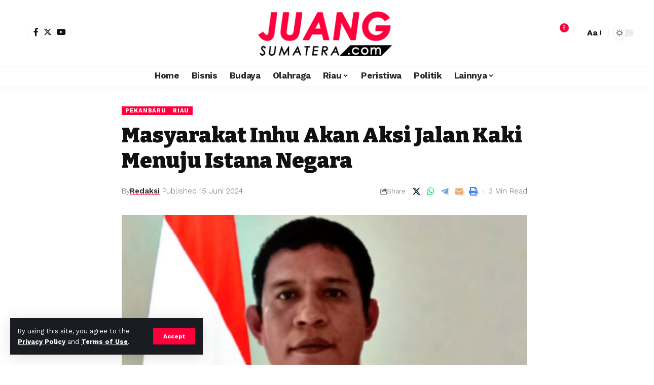

--- FILE ---
content_type: text/html; charset=UTF-8
request_url: https://juangsumatera.com/masyarakat-inhu-akan-aksi-jalan-kaki-menuju-istana-negara/
body_size: 23798
content:
<!DOCTYPE html>
<html lang="id">
<head>
    <meta charset="UTF-8">
    <meta http-equiv="X-UA-Compatible" content="IE=edge">
    <meta name="viewport" content="width=device-width, initial-scale=1">
    <link rel="profile" href="https://gmpg.org/xfn/11">
	<title>Masyarakat Inhu Akan Aksi Jalan Kaki Menuju Istana Negara &#8211; Juang Sumatera </title>
<meta name='robots' content='max-image-preview:large' />
<link rel="preconnect" href="https://fonts.gstatic.com" crossorigin><link rel="preload" as="style" onload="this.onload=null;this.rel='stylesheet'" id="rb-preload-gfonts" href="https://fonts.googleapis.com/css?family=Work+Sans%3A400%2C500%2C600%2C700%2C800%2C900%2C100italic%2C200italic%2C300italic%2C400italic%2C500italic%2C600italic%2C700italic%2C800italic%2C900italic%2C300%7CBitter%3A700%2C600%2C900%7CRoboto%3A100%2C100italic%2C200%2C200italic%2C300%2C300italic%2C400%2C400italic%2C500%2C500italic%2C600%2C600italic%2C700%2C700italic%2C800%2C800italic%2C900%2C900italic%7CRoboto+Slab%3A100%2C100italic%2C200%2C200italic%2C300%2C300italic%2C400%2C400italic%2C500%2C500italic%2C600%2C600italic%2C700%2C700italic%2C800%2C800italic%2C900%2C900italic&amp;display=swap" crossorigin><noscript><link rel="stylesheet" href="https://fonts.googleapis.com/css?family=Work+Sans%3A400%2C500%2C600%2C700%2C800%2C900%2C100italic%2C200italic%2C300italic%2C400italic%2C500italic%2C600italic%2C700italic%2C800italic%2C900italic%2C300%7CBitter%3A700%2C600%2C900%7CRoboto%3A100%2C100italic%2C200%2C200italic%2C300%2C300italic%2C400%2C400italic%2C500%2C500italic%2C600%2C600italic%2C700%2C700italic%2C800%2C800italic%2C900%2C900italic%7CRoboto+Slab%3A100%2C100italic%2C200%2C200italic%2C300%2C300italic%2C400%2C400italic%2C500%2C500italic%2C600%2C600italic%2C700%2C700italic%2C800%2C800italic%2C900%2C900italic&amp;display=swap"></noscript><link rel="alternate" type="application/rss+xml" title="Juang Sumatera  &raquo; Feed" href="https://juangsumatera.com/feed/" />
<link rel="alternate" type="application/rss+xml" title="Juang Sumatera  &raquo; Umpan Komentar" href="https://juangsumatera.com/comments/feed/" />
<link rel="alternate" type="application/rss+xml" title="Juang Sumatera  &raquo; Masyarakat Inhu Akan Aksi Jalan Kaki Menuju Istana Negara Umpan Komentar" href="https://juangsumatera.com/masyarakat-inhu-akan-aksi-jalan-kaki-menuju-istana-negara/feed/" />
<link rel="alternate" title="oEmbed (JSON)" type="application/json+oembed" href="https://juangsumatera.com/wp-json/oembed/1.0/embed?url=https%3A%2F%2Fjuangsumatera.com%2Fmasyarakat-inhu-akan-aksi-jalan-kaki-menuju-istana-negara%2F" />
<link rel="alternate" title="oEmbed (XML)" type="text/xml+oembed" href="https://juangsumatera.com/wp-json/oembed/1.0/embed?url=https%3A%2F%2Fjuangsumatera.com%2Fmasyarakat-inhu-akan-aksi-jalan-kaki-menuju-istana-negara%2F&#038;format=xml" />
			<link rel="pingback" href="https://juangsumatera.com/xmlrpc.php"/>
		<script type="application/ld+json">{"@context":"https://schema.org","@type":"Organization","legalName":"Juang Sumatera ","url":"https://juangsumatera.com/"}</script>
<style id='wp-img-auto-sizes-contain-inline-css'>
img:is([sizes=auto i],[sizes^="auto," i]){contain-intrinsic-size:3000px 1500px}
/*# sourceURL=wp-img-auto-sizes-contain-inline-css */
</style>
<style id='wp-emoji-styles-inline-css'>

	img.wp-smiley, img.emoji {
		display: inline !important;
		border: none !important;
		box-shadow: none !important;
		height: 1em !important;
		width: 1em !important;
		margin: 0 0.07em !important;
		vertical-align: -0.1em !important;
		background: none !important;
		padding: 0 !important;
	}
/*# sourceURL=wp-emoji-styles-inline-css */
</style>
<link rel='stylesheet' id='wp-block-library-css' href='https://juangsumatera.com/wp-includes/css/dist/block-library/style.min.css?ver=6.9' media='all' />
<style id='global-styles-inline-css'>
:root{--wp--preset--aspect-ratio--square: 1;--wp--preset--aspect-ratio--4-3: 4/3;--wp--preset--aspect-ratio--3-4: 3/4;--wp--preset--aspect-ratio--3-2: 3/2;--wp--preset--aspect-ratio--2-3: 2/3;--wp--preset--aspect-ratio--16-9: 16/9;--wp--preset--aspect-ratio--9-16: 9/16;--wp--preset--color--black: #000000;--wp--preset--color--cyan-bluish-gray: #abb8c3;--wp--preset--color--white: #ffffff;--wp--preset--color--pale-pink: #f78da7;--wp--preset--color--vivid-red: #cf2e2e;--wp--preset--color--luminous-vivid-orange: #ff6900;--wp--preset--color--luminous-vivid-amber: #fcb900;--wp--preset--color--light-green-cyan: #7bdcb5;--wp--preset--color--vivid-green-cyan: #00d084;--wp--preset--color--pale-cyan-blue: #8ed1fc;--wp--preset--color--vivid-cyan-blue: #0693e3;--wp--preset--color--vivid-purple: #9b51e0;--wp--preset--gradient--vivid-cyan-blue-to-vivid-purple: linear-gradient(135deg,rgb(6,147,227) 0%,rgb(155,81,224) 100%);--wp--preset--gradient--light-green-cyan-to-vivid-green-cyan: linear-gradient(135deg,rgb(122,220,180) 0%,rgb(0,208,130) 100%);--wp--preset--gradient--luminous-vivid-amber-to-luminous-vivid-orange: linear-gradient(135deg,rgb(252,185,0) 0%,rgb(255,105,0) 100%);--wp--preset--gradient--luminous-vivid-orange-to-vivid-red: linear-gradient(135deg,rgb(255,105,0) 0%,rgb(207,46,46) 100%);--wp--preset--gradient--very-light-gray-to-cyan-bluish-gray: linear-gradient(135deg,rgb(238,238,238) 0%,rgb(169,184,195) 100%);--wp--preset--gradient--cool-to-warm-spectrum: linear-gradient(135deg,rgb(74,234,220) 0%,rgb(151,120,209) 20%,rgb(207,42,186) 40%,rgb(238,44,130) 60%,rgb(251,105,98) 80%,rgb(254,248,76) 100%);--wp--preset--gradient--blush-light-purple: linear-gradient(135deg,rgb(255,206,236) 0%,rgb(152,150,240) 100%);--wp--preset--gradient--blush-bordeaux: linear-gradient(135deg,rgb(254,205,165) 0%,rgb(254,45,45) 50%,rgb(107,0,62) 100%);--wp--preset--gradient--luminous-dusk: linear-gradient(135deg,rgb(255,203,112) 0%,rgb(199,81,192) 50%,rgb(65,88,208) 100%);--wp--preset--gradient--pale-ocean: linear-gradient(135deg,rgb(255,245,203) 0%,rgb(182,227,212) 50%,rgb(51,167,181) 100%);--wp--preset--gradient--electric-grass: linear-gradient(135deg,rgb(202,248,128) 0%,rgb(113,206,126) 100%);--wp--preset--gradient--midnight: linear-gradient(135deg,rgb(2,3,129) 0%,rgb(40,116,252) 100%);--wp--preset--font-size--small: 13px;--wp--preset--font-size--medium: 20px;--wp--preset--font-size--large: 36px;--wp--preset--font-size--x-large: 42px;--wp--preset--spacing--20: 0.44rem;--wp--preset--spacing--30: 0.67rem;--wp--preset--spacing--40: 1rem;--wp--preset--spacing--50: 1.5rem;--wp--preset--spacing--60: 2.25rem;--wp--preset--spacing--70: 3.38rem;--wp--preset--spacing--80: 5.06rem;--wp--preset--shadow--natural: 6px 6px 9px rgba(0, 0, 0, 0.2);--wp--preset--shadow--deep: 12px 12px 50px rgba(0, 0, 0, 0.4);--wp--preset--shadow--sharp: 6px 6px 0px rgba(0, 0, 0, 0.2);--wp--preset--shadow--outlined: 6px 6px 0px -3px rgb(255, 255, 255), 6px 6px rgb(0, 0, 0);--wp--preset--shadow--crisp: 6px 6px 0px rgb(0, 0, 0);}:where(.is-layout-flex){gap: 0.5em;}:where(.is-layout-grid){gap: 0.5em;}body .is-layout-flex{display: flex;}.is-layout-flex{flex-wrap: wrap;align-items: center;}.is-layout-flex > :is(*, div){margin: 0;}body .is-layout-grid{display: grid;}.is-layout-grid > :is(*, div){margin: 0;}:where(.wp-block-columns.is-layout-flex){gap: 2em;}:where(.wp-block-columns.is-layout-grid){gap: 2em;}:where(.wp-block-post-template.is-layout-flex){gap: 1.25em;}:where(.wp-block-post-template.is-layout-grid){gap: 1.25em;}.has-black-color{color: var(--wp--preset--color--black) !important;}.has-cyan-bluish-gray-color{color: var(--wp--preset--color--cyan-bluish-gray) !important;}.has-white-color{color: var(--wp--preset--color--white) !important;}.has-pale-pink-color{color: var(--wp--preset--color--pale-pink) !important;}.has-vivid-red-color{color: var(--wp--preset--color--vivid-red) !important;}.has-luminous-vivid-orange-color{color: var(--wp--preset--color--luminous-vivid-orange) !important;}.has-luminous-vivid-amber-color{color: var(--wp--preset--color--luminous-vivid-amber) !important;}.has-light-green-cyan-color{color: var(--wp--preset--color--light-green-cyan) !important;}.has-vivid-green-cyan-color{color: var(--wp--preset--color--vivid-green-cyan) !important;}.has-pale-cyan-blue-color{color: var(--wp--preset--color--pale-cyan-blue) !important;}.has-vivid-cyan-blue-color{color: var(--wp--preset--color--vivid-cyan-blue) !important;}.has-vivid-purple-color{color: var(--wp--preset--color--vivid-purple) !important;}.has-black-background-color{background-color: var(--wp--preset--color--black) !important;}.has-cyan-bluish-gray-background-color{background-color: var(--wp--preset--color--cyan-bluish-gray) !important;}.has-white-background-color{background-color: var(--wp--preset--color--white) !important;}.has-pale-pink-background-color{background-color: var(--wp--preset--color--pale-pink) !important;}.has-vivid-red-background-color{background-color: var(--wp--preset--color--vivid-red) !important;}.has-luminous-vivid-orange-background-color{background-color: var(--wp--preset--color--luminous-vivid-orange) !important;}.has-luminous-vivid-amber-background-color{background-color: var(--wp--preset--color--luminous-vivid-amber) !important;}.has-light-green-cyan-background-color{background-color: var(--wp--preset--color--light-green-cyan) !important;}.has-vivid-green-cyan-background-color{background-color: var(--wp--preset--color--vivid-green-cyan) !important;}.has-pale-cyan-blue-background-color{background-color: var(--wp--preset--color--pale-cyan-blue) !important;}.has-vivid-cyan-blue-background-color{background-color: var(--wp--preset--color--vivid-cyan-blue) !important;}.has-vivid-purple-background-color{background-color: var(--wp--preset--color--vivid-purple) !important;}.has-black-border-color{border-color: var(--wp--preset--color--black) !important;}.has-cyan-bluish-gray-border-color{border-color: var(--wp--preset--color--cyan-bluish-gray) !important;}.has-white-border-color{border-color: var(--wp--preset--color--white) !important;}.has-pale-pink-border-color{border-color: var(--wp--preset--color--pale-pink) !important;}.has-vivid-red-border-color{border-color: var(--wp--preset--color--vivid-red) !important;}.has-luminous-vivid-orange-border-color{border-color: var(--wp--preset--color--luminous-vivid-orange) !important;}.has-luminous-vivid-amber-border-color{border-color: var(--wp--preset--color--luminous-vivid-amber) !important;}.has-light-green-cyan-border-color{border-color: var(--wp--preset--color--light-green-cyan) !important;}.has-vivid-green-cyan-border-color{border-color: var(--wp--preset--color--vivid-green-cyan) !important;}.has-pale-cyan-blue-border-color{border-color: var(--wp--preset--color--pale-cyan-blue) !important;}.has-vivid-cyan-blue-border-color{border-color: var(--wp--preset--color--vivid-cyan-blue) !important;}.has-vivid-purple-border-color{border-color: var(--wp--preset--color--vivid-purple) !important;}.has-vivid-cyan-blue-to-vivid-purple-gradient-background{background: var(--wp--preset--gradient--vivid-cyan-blue-to-vivid-purple) !important;}.has-light-green-cyan-to-vivid-green-cyan-gradient-background{background: var(--wp--preset--gradient--light-green-cyan-to-vivid-green-cyan) !important;}.has-luminous-vivid-amber-to-luminous-vivid-orange-gradient-background{background: var(--wp--preset--gradient--luminous-vivid-amber-to-luminous-vivid-orange) !important;}.has-luminous-vivid-orange-to-vivid-red-gradient-background{background: var(--wp--preset--gradient--luminous-vivid-orange-to-vivid-red) !important;}.has-very-light-gray-to-cyan-bluish-gray-gradient-background{background: var(--wp--preset--gradient--very-light-gray-to-cyan-bluish-gray) !important;}.has-cool-to-warm-spectrum-gradient-background{background: var(--wp--preset--gradient--cool-to-warm-spectrum) !important;}.has-blush-light-purple-gradient-background{background: var(--wp--preset--gradient--blush-light-purple) !important;}.has-blush-bordeaux-gradient-background{background: var(--wp--preset--gradient--blush-bordeaux) !important;}.has-luminous-dusk-gradient-background{background: var(--wp--preset--gradient--luminous-dusk) !important;}.has-pale-ocean-gradient-background{background: var(--wp--preset--gradient--pale-ocean) !important;}.has-electric-grass-gradient-background{background: var(--wp--preset--gradient--electric-grass) !important;}.has-midnight-gradient-background{background: var(--wp--preset--gradient--midnight) !important;}.has-small-font-size{font-size: var(--wp--preset--font-size--small) !important;}.has-medium-font-size{font-size: var(--wp--preset--font-size--medium) !important;}.has-large-font-size{font-size: var(--wp--preset--font-size--large) !important;}.has-x-large-font-size{font-size: var(--wp--preset--font-size--x-large) !important;}
/*# sourceURL=global-styles-inline-css */
</style>

<style id='classic-theme-styles-inline-css'>
/*! This file is auto-generated */
.wp-block-button__link{color:#fff;background-color:#32373c;border-radius:9999px;box-shadow:none;text-decoration:none;padding:calc(.667em + 2px) calc(1.333em + 2px);font-size:1.125em}.wp-block-file__button{background:#32373c;color:#fff;text-decoration:none}
/*# sourceURL=/wp-includes/css/classic-themes.min.css */
</style>
<link rel='stylesheet' id='foxiz-elements-css' href='https://juangsumatera.com/wp-content/plugins/foxiz-core/lib/foxiz-elements/public/style.css?ver=2.0' media='all' />
<link rel='stylesheet' id='elementor-icons-css' href='https://juangsumatera.com/wp-content/plugins/elementor/assets/lib/eicons/css/elementor-icons.min.css?ver=5.23.0' media='all' />
<link rel='stylesheet' id='elementor-frontend-css' href='https://juangsumatera.com/wp-content/plugins/elementor/assets/css/frontend-lite.min.css?ver=3.17.1' media='all' />
<link rel='stylesheet' id='swiper-css' href='https://juangsumatera.com/wp-content/plugins/elementor/assets/lib/swiper/v8/css/swiper.min.css?ver=8.4.5' media='all' />
<link rel='stylesheet' id='elementor-post-6-css' href='https://juangsumatera.com/wp-content/uploads/elementor/css/post-6.css?ver=1706864918' media='all' />
<link rel='stylesheet' id='elementor-post-1714-css' href='https://juangsumatera.com/wp-content/uploads/elementor/css/post-1714.css?ver=1706864918' media='all' />

<link rel='stylesheet' id='foxiz-main-css' href='https://juangsumatera.com/wp-content/themes/juangsumateranews/assets/css/main.css?ver=2.1.3' media='all' />
<link rel='stylesheet' id='foxiz-print-css' href='https://juangsumatera.com/wp-content/themes/juangsumateranews/assets/css/print.css?ver=2.1.3' media='all' />
<link rel='stylesheet' id='foxiz-style-css' href='https://juangsumatera.com/wp-content/themes/juangsumateranews/style.css?ver=2.1.3' media='all' />
<style id='foxiz-style-inline-css'>
:root {--body-family:Work Sans;--body-fweight:400;--body-fcolor:#111111;--body-fsize:16px;--h1-family:Bitter;--h1-fweight:700;--h1-fsize:38px;--h2-family:Bitter;--h2-fweight:700;--h2-fsize:32px;--h3-family:Bitter;--h3-fweight:700;--h3-fsize:21px;--h4-family:Bitter;--h4-fweight:700;--h4-fsize:16px;--h5-family:Bitter;--h5-fweight:700;--h5-fsize:15px;--h6-family:Bitter;--h6-fweight:600;--h6-fsize:14px;--cat-family:Work Sans;--cat-fweight:700;--cat-transform:uppercase;--cat-fsize:10px;--meta-family:Work Sans;--meta-fweight:300;--meta-b-family:Work Sans;--meta-b-fweight:600;--input-family:Work Sans;--input-fweight:400;--btn-family:Work Sans;--btn-fweight:700;--menu-family:Work Sans;--menu-fweight:700;--submenu-family:Work Sans;--submenu-fweight:700;--dwidgets-family:Work Sans;--dwidgets-fweight:700;--dwidgets-fsize:14px;--headline-family:Bitter;--headline-fweight:900;--headline-fsize:52px;--tagline-family:Work Sans;--tagline-fweight:600;--tagline-fsize:20px;--heading-family:Work Sans;--heading-fweight:700;--subheading-family:Work Sans;--subheading-fweight:900;--quote-family:Work Sans;--quote-fweight:700;--excerpt-fsize : 13px;--headline-s-fsize : 42px;--tagline-s-fsize : 14px;}@media (max-width: 1024px) {body {--body-fsize : 16px;--h1-fsize : 32px;--h2-fsize : 28px;--h3-fsize : 20px;--h4-fsize : 15px;--h5-fsize : 15px;--h6-fsize : 14px;--excerpt-fsize : 12px;--headline-fsize : 34px;--headline-s-fsize : 34px;--tagline-fsize : 18px;--tagline-s-fsize : 18px;}}@media (max-width: 767px) {body {--body-fsize : 15px;--h1-fsize : 28px;--h2-fsize : 24px;--h3-fsize : 18px;--h4-fsize : 15px;--h5-fsize : 15px;--h6-fsize : 14px;--excerpt-fsize : 12px;--headline-fsize : 18px;--headline-s-fsize : 18px;--tagline-fsize : 15px;--tagline-s-fsize : 15px;}}:root {--g-color :#ff003c;--g-color-90 :#ff003ce6;}[data-theme="dark"].is-hd-4 {--nav-bg: #191c20;--nav-bg-from: #191c20;--nav-bg-to: #191c20;}.is-hd-5, body.is-hd-5:not(.sticky-on) {--hd5-logo-height :100px;}[data-theme="dark"].is-hd-5, [data-theme="dark"].is-hd-5:not(.sticky-on) {--nav-bg: #191c20;--nav-bg-from: #191c20;--nav-bg-to: #191c20;}:root {--max-width-wo-sb : 860px;--round-3 :0px;--round-5 :0px;--round-7 :0px;--hyperlink-line-color :var(--g-color);}.breadcrumb-inner, .woocommerce-breadcrumb { font-family:Work Sans;font-weight:700;}.p-readmore { font-family:Work Sans;font-weight:700;}.mobile-menu > li > a  { font-family:Work Sans;font-weight:700;}.mobile-qview a { font-family:Work Sans;font-weight:700;}.search-header:before { background-repeat : no-repeat;background-size : cover;background-image : url(https://foxiz.themeruby.com/news/wp-content/uploads/2021/09/search-bg.jpg);background-attachment : scroll;background-position : center center;}[data-theme="dark"] .search-header:before { background-repeat : no-repeat;background-size : cover;background-image : url(https://foxiz.themeruby.com/news/wp-content/uploads/2021/09/search-bgd.jpg);background-attachment : scroll;background-position : center center;}.copyright-menu a { font-size:14px; }.amp-footer .footer-logo { height :50px; }#amp-mobile-version-switcher { display: none; }.search-icon-svg { -webkit-mask-image: url(https://foxiz.themeruby.com/news/wp-content/uploads/2022/08/news-search.svg);mask-image: url(https://foxiz.themeruby.com/news/wp-content/uploads/2022/08/news-search.svg); }.notification-icon-svg { -webkit-mask-image: url(https://foxiz.themeruby.com/news/wp-content/uploads/2022/08/noti-news.svg);mask-image: url(https://foxiz.themeruby.com/news/wp-content/uploads/2022/08/noti-news.svg); }.login-icon-svg { -webkit-mask-image: url(https://foxiz.themeruby.com/news/wp-content/uploads/2022/08/login.svg);mask-image: url(https://foxiz.themeruby.com/news/wp-content/uploads/2022/08/login.svg); }.login-icon-svg { font-size: 26px;}
/*# sourceURL=foxiz-style-inline-css */
</style>

<link rel="preconnect" href="https://fonts.gstatic.com/" crossorigin><script src="https://juangsumatera.com/wp-includes/js/jquery/jquery.min.js?ver=3.7.1" id="jquery-core-js"></script>
<script src="https://juangsumatera.com/wp-includes/js/jquery/jquery-migrate.min.js?ver=3.4.1" id="jquery-migrate-js"></script>
<script src="https://juangsumatera.com/wp-content/themes/juangsumateranews/assets/js/highlight-share.js?ver=1" id="highlight-share-js"></script>
<link rel="preload" href="https://juangsumatera.com/wp-content/themes/juangsumateranews/assets/fonts/icons.woff2" as="font" type="font/woff2" crossorigin="anonymous"> <link rel="https://api.w.org/" href="https://juangsumatera.com/wp-json/" /><link rel="alternate" title="JSON" type="application/json" href="https://juangsumatera.com/wp-json/wp/v2/posts/5494" /><link rel="EditURI" type="application/rsd+xml" title="RSD" href="https://juangsumatera.com/xmlrpc.php?rsd" />
<meta name="generator" content="WordPress 6.9" />
<link rel="canonical" href="https://juangsumatera.com/masyarakat-inhu-akan-aksi-jalan-kaki-menuju-istana-negara/" />
<link rel='shortlink' href='https://juangsumatera.com/?p=5494' />
<!-- HubSpot WordPress Plugin v10.2.5: embed JS disabled as a portalId has not yet been configured --><meta name="generator" content="Elementor 3.17.1; features: e_dom_optimization, e_optimized_assets_loading, e_optimized_css_loading, additional_custom_breakpoints, block_editor_assets_optimize, e_image_loading_optimization; settings: css_print_method-external, google_font-enabled, font_display-swap">
<script type="application/ld+json">{"@context":"https://schema.org","@type":"WebSite","@id":"https://juangsumatera.com/#website","url":"https://juangsumatera.com/","name":"Juang Sumatera ","potentialAction":{"@type":"SearchAction","target":"https://juangsumatera.com/?s={search_term_string}","query-input":"required name=search_term_string"}}</script>
			<meta property="og:title" content="Masyarakat Inhu Akan Aksi Jalan Kaki Menuju Istana Negara"/>
			<meta property="og:url" content="https://juangsumatera.com/masyarakat-inhu-akan-aksi-jalan-kaki-menuju-istana-negara/"/>
			<meta property="og:site_name" content="Juang Sumatera "/>
							<meta property="og:image" content="https://juangsumatera.com/wp-content/uploads/2024/06/IMG_20240615_120726.jpg"/>
							<meta property="og:type" content="article"/>
				<meta property="article:published_time" content="2024-06-15T04:56:01+00:00"/>
				<meta property="article:modified_time" content="2024-06-15T05:10:37+00:00"/>
				<meta name="author" content="Redaksi"/>
				<meta name="twitter:card" content="summary_large_image"/>
				<meta name="twitter:creator" content="@Juang Sumatera "/>
				<meta name="twitter:label1" content="Written by"/>
				<meta name="twitter:data1" content="Redaksi"/>
								<meta name="twitter:label2" content="Est. reading time"/>
				<meta name="twitter:data2" content="3 minutes"/>
			<script type="application/ld+json">{"@context":"http://schema.org","@type":"BreadcrumbList","itemListElement":[{"@type":"ListItem","position":5,"item":{"@id":"https://juangsumatera.com/masyarakat-inhu-akan-aksi-jalan-kaki-menuju-istana-negara/","name":"Masyarakat Inhu Akan Aksi Jalan Kaki Menuju Istana Negara"}},{"@type":"ListItem","position":4,"item":{"@id":"https://juangsumatera.com/category/riau/pekanbaru/","name":"Pekanbaru"}},{"@type":"ListItem","position":3,"item":{"@id":"https://juangsumatera.com/category/riau/","name":"Riau"}},{"@type":"ListItem","position":2,"item":{"@id":"https://juangsumatera.com/blog/","name":"Blog"}},{"@type":"ListItem","position":1,"item":{"@id":"https://juangsumatera.com","name":"Juang Sumatera "}}]}</script>
<link rel='stylesheet' id='e-animations-css' href='https://juangsumatera.com/wp-content/plugins/elementor/assets/lib/animations/animations.min.css?ver=3.17.1' media='all' />
</head>
<body class="wp-singular post-template-default single single-post postid-5494 single-format-standard wp-embed-responsive wp-theme-juangsumateranews personalized-all elementor-default elementor-kit-6 menu-ani-1 hover-ani-1 btn-ani-1 is-rm-1 is-hd-5 is-standard-8 is-mstick yes-tstick is-backtop is-mstick is-smart-sticky is-jscount" data-theme="default">
<div class="site-outer">
	        <div id="site-header" class="header-wrap rb-section header-5 header-fw style-tb-shadow-border has-quick-menu">
			<aside id="rb-privacy" class="privacy-bar privacy-left"><div class="privacy-inner"><div class="privacy-content">By using this site, you agree to the <a href="#">Privacy Policy</a> and <a href="#">Terms of Use</a>.</div><div class="privacy-dismiss"><a id="privacy-trigger" href="#" class="privacy-dismiss-btn is-btn"><span>Accept</span></a></div></div></aside>		<div class="reading-indicator"><span id="reading-progress"></span></div>
		            <div class="logo-sec">
                <div class="logo-sec-inner rb-container edge-padding">
                    <div class="logo-sec-left">
								<div class="wnav-holder widget-h-login header-dropdown-outer">
							<a href="https://juangsumatera.com/wp-login.php?redirect_to=https%3A%2F%2Fjuangsumatera.com%2Fmasyarakat-inhu-akan-aksi-jalan-kaki-menuju-istana-negara" class="login-toggle is-login header-element" data-title="Sign In" aria-label="sign in"><span class="login-icon-svg"></span></a>
					</div>
				<div class="header-social-list wnav-holder"><a class="social-link-facebook" aria-label="Facebook" data-title="Facebook" href="#" target="_blank" rel="noopener"><i class="rbi rbi-facebook" aria-hidden="true"></i></a><a class="social-link-twitter" aria-label="Twitter" data-title="Twitter" href="#" target="_blank" rel="noopener"><i class="rbi rbi-twitter" aria-hidden="true"></i></a><a class="social-link-youtube" aria-label="YouTube" data-title="YouTube" href="#" target="_blank" rel="noopener"><i class="rbi rbi-youtube" aria-hidden="true"></i></a></div>
		                    </div>
                    <div class="logo-sec-center">		<div class="logo-wrap is-image-logo site-branding">
			<a href="https://juangsumatera.com/" class="logo" title="Juang Sumatera ">
				<img class="logo-default" data-mode="default" height="101" width="293" src="https://juangsumatera.com/wp-content/uploads/2023/11/logo-1.png" srcset="https://juangsumatera.com/wp-content/uploads/2023/11/logo-1.png 1x,https://juangsumatera.com/wp-content/uploads/2023/11/retina-logo.png 2x" alt="Juang Sumatera " decoding="async" loading="eager"><img class="logo-dark" data-mode="dark" height="101" width="293" src="https://juangsumatera.com/wp-content/uploads/2023/11/logo-light.png" srcset="https://juangsumatera.com/wp-content/uploads/2023/11/logo-light.png 1x,https://juangsumatera.com/wp-content/uploads/2023/11/logo-light-retina.png 2x" alt="Juang Sumatera " decoding="async" loading="eager"><img class="logo-transparent" height="100" width="292" src="https://foxiz.themeruby.com/news/wp-content/uploads/2022/04/logo-light.png" srcset="https://foxiz.themeruby.com/news/wp-content/uploads/2022/04/logo-light.png 1x,https://foxiz.themeruby.com/news/wp-content/uploads/2022/04/logo-light-retina.png 2x" alt="Juang Sumatera " decoding="async" loading="eager">			</a>
		</div>
		</div>
                    <div class="logo-sec-right">
                        <div class="navbar-right">
									<div class="wnav-holder header-dropdown-outer">
			<a href="#" class="dropdown-trigger notification-icon notification-trigger" aria-label="notification">
                <span class="notification-icon-inner" data-title="Notification">
                    <span class="notification-icon-holder">
                    	                    <span class="notification-icon-svg"></span>
                                        <span class="notification-info"></span>
                    </span>
                </span> </a>
			<div class="header-dropdown notification-dropdown">
				<div class="notification-popup">
					<div class="notification-header">
						<span class="h4">Notification</span>
													<a class="notification-url meta-text" href="https://foxiz.themeruby.com/news/customize-interests/">Show More								<i class="rbi rbi-cright" aria-hidden="true"></i></a>
											</div>
					<div class="notification-content">
						<div class="scroll-holder">
							<div class="rb-notification ecat-l-dot is-feat-right" data-interval="12"></div>
						</div>
					</div>
				</div>
			</div>
		</div>
			<div class="wnav-holder w-header-search header-dropdown-outer">
			<a href="#" data-title="Search" class="icon-holder header-element search-btn search-trigger" aria-label="search">
				<span class="search-icon-svg"></span>							</a>
							<div class="header-dropdown">
					<div class="header-search-form is-icon-layout">
								<form method="get" action="https://juangsumatera.com/" class="rb-search-form live-search-form"  data-search="post" data-limit="0" data-follow="0">
			<div class="search-form-inner">
									<span class="search-icon"><span class="search-icon-svg"></span></span>
								<span class="search-text"><input type="text" class="field" placeholder="Search Headlines, News..." value="" name="s"/></span>
				<span class="rb-search-submit"><input type="submit" value="Search"/><i class="rbi rbi-cright" aria-hidden="true"></i></span>
									<span class="live-search-animation rb-loader"></span>
							</div>
			<div class="live-search-response"></div>		</form>
						</div>
				</div>
					</div>
				<div class="wnav-holder font-resizer">
			<a href="#" class="font-resizer-trigger" data-title="Font Resizer"><span class="screen-reader-text">Font Resizer</span><strong>Aa</strong></a>
		</div>
				<div class="dark-mode-toggle-wrap">
			<div class="dark-mode-toggle">
                <span class="dark-mode-slide">
                    <i class="dark-mode-slide-btn mode-icon-dark" data-title="Switch to Light"><svg class="svg-icon svg-mode-dark" aria-hidden="true" role="img" focusable="false" xmlns="http://www.w3.org/2000/svg" viewBox="0 0 512 512"><path fill="currentColor" d="M507.681,209.011c-1.297-6.991-7.324-12.111-14.433-12.262c-7.104-0.122-13.347,4.711-14.936,11.643 c-15.26,66.497-73.643,112.94-141.978,112.94c-80.321,0-145.667-65.346-145.667-145.666c0-68.335,46.443-126.718,112.942-141.976 c6.93-1.59,11.791-7.826,11.643-14.934c-0.149-7.108-5.269-13.136-12.259-14.434C287.546,1.454,271.735,0,256,0 C187.62,0,123.333,26.629,74.98,74.981C26.628,123.333,0,187.62,0,256s26.628,132.667,74.98,181.019 C123.333,485.371,187.62,512,256,512s132.667-26.629,181.02-74.981C485.372,388.667,512,324.38,512,256 C512,240.278,510.546,224.469,507.681,209.011z" /></svg></i>
                    <i class="dark-mode-slide-btn mode-icon-default" data-title="Switch to Dark"><svg class="svg-icon svg-mode-light" aria-hidden="true" role="img" focusable="false" xmlns="http://www.w3.org/2000/svg" viewBox="0 0 232.447 232.447"><path fill="currentColor" d="M116.211,194.8c-4.143,0-7.5,3.357-7.5,7.5v22.643c0,4.143,3.357,7.5,7.5,7.5s7.5-3.357,7.5-7.5V202.3 C123.711,198.157,120.354,194.8,116.211,194.8z" /><path fill="currentColor" d="M116.211,37.645c4.143,0,7.5-3.357,7.5-7.5V7.505c0-4.143-3.357-7.5-7.5-7.5s-7.5,3.357-7.5,7.5v22.641 C108.711,34.288,112.068,37.645,116.211,37.645z" /><path fill="currentColor" d="M50.054,171.78l-16.016,16.008c-2.93,2.929-2.931,7.677-0.003,10.606c1.465,1.466,3.385,2.198,5.305,2.198 c1.919,0,3.838-0.731,5.302-2.195l16.016-16.008c2.93-2.929,2.931-7.677,0.003-10.606C57.731,168.852,52.982,168.851,50.054,171.78 z" /><path fill="currentColor" d="M177.083,62.852c1.919,0,3.838-0.731,5.302-2.195L198.4,44.649c2.93-2.929,2.931-7.677,0.003-10.606 c-2.93-2.932-7.679-2.931-10.607-0.003l-16.016,16.008c-2.93,2.929-2.931,7.677-0.003,10.607 C173.243,62.12,175.163,62.852,177.083,62.852z" /><path fill="currentColor" d="M37.645,116.224c0-4.143-3.357-7.5-7.5-7.5H7.5c-4.143,0-7.5,3.357-7.5,7.5s3.357,7.5,7.5,7.5h22.645 C34.287,123.724,37.645,120.366,37.645,116.224z" /><path fill="currentColor" d="M224.947,108.724h-22.652c-4.143,0-7.5,3.357-7.5,7.5s3.357,7.5,7.5,7.5h22.652c4.143,0,7.5-3.357,7.5-7.5 S229.09,108.724,224.947,108.724z" /><path fill="currentColor" d="M50.052,60.655c1.465,1.465,3.384,2.197,5.304,2.197c1.919,0,3.839-0.732,5.303-2.196c2.93-2.929,2.93-7.678,0.001-10.606 L44.652,34.042c-2.93-2.93-7.679-2.929-10.606-0.001c-2.93,2.929-2.93,7.678-0.001,10.606L50.052,60.655z" /><path fill="currentColor" d="M182.395,171.782c-2.93-2.929-7.679-2.93-10.606-0.001c-2.93,2.929-2.93,7.678-0.001,10.607l16.007,16.008 c1.465,1.465,3.384,2.197,5.304,2.197c1.919,0,3.839-0.732,5.303-2.196c2.93-2.929,2.93-7.678,0.001-10.607L182.395,171.782z" /><path fill="currentColor" d="M116.22,48.7c-37.232,0-67.523,30.291-67.523,67.523s30.291,67.523,67.523,67.523s67.522-30.291,67.522-67.523 S153.452,48.7,116.22,48.7z M116.22,168.747c-28.962,0-52.523-23.561-52.523-52.523S87.258,63.7,116.22,63.7 c28.961,0,52.522,23.562,52.522,52.523S145.181,168.747,116.22,168.747z" /></svg></i>
                </span>
			</div>
		</div>
		                        </div>
                    </div>
                </div>
            </div>
            <div id="navbar-outer" class="navbar-outer">
                <div id="sticky-holder" class="sticky-holder">
                    <div class="navbar-wrap">
                        <div class="rb-container edge-padding">
                            <div class="navbar-inner">
                                <div class="navbar-center">
											<nav id="site-navigation" class="main-menu-wrap" aria-label="main menu"><ul id="menu-main" class="main-menu rb-menu large-menu" itemscope itemtype="https://www.schema.org/SiteNavigationElement"><li id="menu-item-2268" class="menu-item menu-item-type-post_type menu-item-object-page menu-item-home menu-item-2268"><a href="https://juangsumatera.com/"><span>Home</span></a></li>
<li id="menu-item-2497" class="menu-item menu-item-type-taxonomy menu-item-object-category menu-item-2497"><a href="https://juangsumatera.com/category/bisnis/"><span>Bisnis</span></a></li>
<li id="menu-item-2498" class="menu-item menu-item-type-taxonomy menu-item-object-category menu-item-2498"><a href="https://juangsumatera.com/category/budaya/"><span>Budaya</span></a></li>
<li id="menu-item-2499" class="menu-item menu-item-type-taxonomy menu-item-object-category menu-item-2499"><a href="https://juangsumatera.com/category/olahraga/"><span>Olahraga</span></a></li>
<li id="menu-item-2503" class="menu-item menu-item-type-taxonomy menu-item-object-category current-post-ancestor current-menu-parent current-post-parent menu-item-has-children menu-item-2503"><a href="https://juangsumatera.com/category/riau/"><span>Riau</span></a>
<ul class="sub-menu">
	<li id="menu-item-2504" class="menu-item menu-item-type-taxonomy menu-item-object-category menu-item-2504"><a href="https://juangsumatera.com/category/riau/bengkalis/"><span>Bengkalis</span></a></li>
	<li id="menu-item-2505" class="menu-item menu-item-type-taxonomy menu-item-object-category menu-item-2505"><a href="https://juangsumatera.com/category/riau/dumai/"><span>Dumai</span></a></li>
	<li id="menu-item-2506" class="menu-item menu-item-type-taxonomy menu-item-object-category menu-item-2506"><a href="https://juangsumatera.com/category/riau/inhil/"><span>Inhil</span></a></li>
	<li id="menu-item-2507" class="menu-item menu-item-type-taxonomy menu-item-object-category menu-item-2507"><a href="https://juangsumatera.com/category/riau/inhu/"><span>Inhu</span></a></li>
	<li id="menu-item-2508" class="menu-item menu-item-type-taxonomy menu-item-object-category menu-item-2508"><a href="https://juangsumatera.com/category/riau/kampar/"><span>Kampar</span></a></li>
	<li id="menu-item-2509" class="menu-item menu-item-type-taxonomy menu-item-object-category menu-item-2509"><a href="https://juangsumatera.com/category/riau/kuansing/"><span>Kuansing</span></a></li>
	<li id="menu-item-2510" class="menu-item menu-item-type-taxonomy menu-item-object-category menu-item-2510"><a href="https://juangsumatera.com/category/riau/meranti/"><span>Meranti</span></a></li>
	<li id="menu-item-2511" class="menu-item menu-item-type-taxonomy menu-item-object-category current-post-ancestor current-menu-parent current-post-parent menu-item-2511"><a href="https://juangsumatera.com/category/riau/pekanbaru/"><span>Pekanbaru</span></a></li>
	<li id="menu-item-2512" class="menu-item menu-item-type-taxonomy menu-item-object-category menu-item-2512"><a href="https://juangsumatera.com/category/riau/pelalawan/"><span>Pelalawan</span></a></li>
	<li id="menu-item-2513" class="menu-item menu-item-type-taxonomy menu-item-object-category menu-item-2513"><a href="https://juangsumatera.com/category/riau/rohil/"><span>Rohil</span></a></li>
	<li id="menu-item-2514" class="menu-item menu-item-type-taxonomy menu-item-object-category menu-item-2514"><a href="https://juangsumatera.com/category/riau/rohul/"><span>Rohul</span></a></li>
</ul>
</li>
<li id="menu-item-2501" class="menu-item menu-item-type-taxonomy menu-item-object-category menu-item-2501"><a href="https://juangsumatera.com/category/peristiwa/"><span>Peristiwa</span></a></li>
<li id="menu-item-2502" class="menu-item menu-item-type-taxonomy menu-item-object-category menu-item-2502"><a href="https://juangsumatera.com/category/politik/"><span>Politik</span></a></li>
<li id="menu-item-2515" class="menu-item menu-item-type-custom menu-item-object-custom menu-item-has-children menu-item-2515"><a href="#"><span>Lainnya</span></a>
<ul class="sub-menu">
	<li id="menu-item-2500" class="menu-item menu-item-type-taxonomy menu-item-object-category menu-item-2500"><a href="https://juangsumatera.com/category/opini/"><span>Opini</span></a></li>
	<li id="menu-item-2516" class="menu-item menu-item-type-taxonomy menu-item-object-category menu-item-2516"><a href="https://juangsumatera.com/category/wisata/"><span>Wisata</span></a></li>
</ul>
</li>
</ul></nav>
				<div id="s-title-sticky" class="s-title-sticky">
			<div class="s-title-sticky-left">
				<span class="sticky-title-label">Reading:</span>
				<span class="h4 sticky-title">Masyarakat Inhu Akan Aksi Jalan Kaki Menuju Istana Negara</span>
			</div>
					<div class="sticky-share-list">
			<div class="t-shared-header meta-text">
				<i class="rbi rbi-share" aria-hidden="true"></i>					<span class="share-label">Share</span>			</div>
			<div class="sticky-share-list-items effect-fadeout is-color">            <a class="share-action share-trigger icon-facebook" aria-label="Share on Facebook" href="https://www.facebook.com/sharer.php?u=https%3A%2F%2Fjuangsumatera.com%2Fmasyarakat-inhu-akan-aksi-jalan-kaki-menuju-istana-negara%2F" data-title="Facebook" data-gravity=n rel="nofollow"><i class="rbi rbi-facebook" aria-hidden="true"></i></a>
		        <a class="share-action share-trigger icon-twitter" aria-label="Share on Twitter" href="https://twitter.com/intent/tweet?text=Masyarakat+Inhu+Akan+Aksi+Jalan+Kaki+Menuju+Istana+Negara&amp;url=https%3A%2F%2Fjuangsumatera.com%2Fmasyarakat-inhu-akan-aksi-jalan-kaki-menuju-istana-negara%2F&amp;via=Juang+Sumatera+" data-title="Twitter" data-gravity=n rel="nofollow">
            <i class="rbi rbi-twitter" aria-hidden="true"></i></a>            <a class="share-action share-trigger icon-tumblr" aria-label="Share on Tumblr" href="https://www.tumblr.com/share/link?url=https%3A%2F%2Fjuangsumatera.com%2Fmasyarakat-inhu-akan-aksi-jalan-kaki-menuju-istana-negara%2F&amp;name=Masyarakat+Inhu+Akan+Aksi+Jalan+Kaki+Menuju+Istana+Negara&amp;description=Masyarakat+Inhu+Akan+Aksi+Jalan+Kaki+Menuju+Istana+Negara" data-title="Tumblr" data-gravity=n rel="nofollow"><i class="rbi rbi-tumblr" aria-hidden="true"></i></a>
		            <a class="share-action share-trigger icon-reddit" aria-label="Share on Reddit" href="https://www.reddit.com/submit?url=https%3A%2F%2Fjuangsumatera.com%2Fmasyarakat-inhu-akan-aksi-jalan-kaki-menuju-istana-negara%2F&amp;title=Masyarakat+Inhu+Akan+Aksi+Jalan+Kaki+Menuju+Istana+Negara" data-title="Reddit" data-gravity=n rel="nofollow"><i class="rbi rbi-reddit" aria-hidden="true"></i></a>
		            <a class="share-action icon-email" aria-label="Email" href="mailto:?subject=Masyarakat%20Inhu%20Akan%20Aksi%20Jalan%20Kaki%20Menuju%20Istana%20Negara%20BODY=I%20found%20this%20article%20interesting%20and%20thought%20of%20sharing%20it%20with%20you.%20Check%20it%20out:%20https://juangsumatera.com/masyarakat-inhu-akan-aksi-jalan-kaki-menuju-istana-negara/" data-title="Email" data-gravity=n rel="nofollow">
                <i class="rbi rbi-email" aria-hidden="true"></i></a>
		            <a class="share-action icon-copy copy-trigger" aria-label="Copy Link" href="#" data-copied="Copied!" data-link="https://juangsumatera.com/masyarakat-inhu-akan-aksi-jalan-kaki-menuju-istana-negara/" rel="nofollow" data-copy="Copy Link" data-gravity=n><i class="rbi rbi-link-o" aria-hidden="true"></i></a>
		            <a class="share-action icon-print" aria-label="Print" rel="nofollow" href="javascript:if(window.print)window.print()" data-title="Print" data-gravity=n><i class="rbi rbi-print" aria-hidden="true"></i></a>
					<a class="share-action native-share-trigger more-icon" aria-label="More"  href="#" data-link="https://juangsumatera.com/masyarakat-inhu-akan-aksi-jalan-kaki-menuju-istana-negara/" data-ptitle="Masyarakat Inhu Akan Aksi Jalan Kaki Menuju Istana Negara" data-title="More"  data-gravity=n rel="nofollow"><i class="rbi rbi-more" aria-hidden="true"></i></a>
		</div>
		</div>
				</div>
	                                </div>
                            </div>
                        </div>
                    </div>
							<div id="header-mobile" class="header-mobile">
			<div class="header-mobile-wrap">
						<div class="mbnav mbnav-center edge-padding">
			<div class="navbar-left">
						<div class="mobile-toggle-wrap">
							<a href="#" class="mobile-menu-trigger" aria-label="mobile trigger">		<span class="burger-icon"><span></span><span></span><span></span></span>
	</a>
					</div>
			<div class="wnav-holder font-resizer">
			<a href="#" class="font-resizer-trigger" data-title="Font Resizer"><span class="screen-reader-text">Font Resizer</span><strong>Aa</strong></a>
		</div>
					</div>
			<div class="navbar-center">
						<div class="mobile-logo-wrap is-image-logo site-branding">
			<a href="https://juangsumatera.com/" title="Juang Sumatera ">
				<img class="logo-default" data-mode="default" height="84" width="243" src="https://juangsumatera.com/wp-content/uploads/2023/11/mobile-logo-2.png" alt="Juang Sumatera " decoding="async" loading="eager"><img class="logo-dark" data-mode="dark" height="84" width="243" src="https://juangsumatera.com/wp-content/uploads/2023/11/mobile-logo-light.png" alt="Juang Sumatera " decoding="async" loading="eager">			</a>
		</div>
					</div>
			<div class="navbar-right">
						<div class="dark-mode-toggle-wrap">
			<div class="dark-mode-toggle">
                <span class="dark-mode-slide">
                    <i class="dark-mode-slide-btn mode-icon-dark" data-title="Switch to Light"><svg class="svg-icon svg-mode-dark" aria-hidden="true" role="img" focusable="false" xmlns="http://www.w3.org/2000/svg" viewBox="0 0 512 512"><path fill="currentColor" d="M507.681,209.011c-1.297-6.991-7.324-12.111-14.433-12.262c-7.104-0.122-13.347,4.711-14.936,11.643 c-15.26,66.497-73.643,112.94-141.978,112.94c-80.321,0-145.667-65.346-145.667-145.666c0-68.335,46.443-126.718,112.942-141.976 c6.93-1.59,11.791-7.826,11.643-14.934c-0.149-7.108-5.269-13.136-12.259-14.434C287.546,1.454,271.735,0,256,0 C187.62,0,123.333,26.629,74.98,74.981C26.628,123.333,0,187.62,0,256s26.628,132.667,74.98,181.019 C123.333,485.371,187.62,512,256,512s132.667-26.629,181.02-74.981C485.372,388.667,512,324.38,512,256 C512,240.278,510.546,224.469,507.681,209.011z" /></svg></i>
                    <i class="dark-mode-slide-btn mode-icon-default" data-title="Switch to Dark"><svg class="svg-icon svg-mode-light" aria-hidden="true" role="img" focusable="false" xmlns="http://www.w3.org/2000/svg" viewBox="0 0 232.447 232.447"><path fill="currentColor" d="M116.211,194.8c-4.143,0-7.5,3.357-7.5,7.5v22.643c0,4.143,3.357,7.5,7.5,7.5s7.5-3.357,7.5-7.5V202.3 C123.711,198.157,120.354,194.8,116.211,194.8z" /><path fill="currentColor" d="M116.211,37.645c4.143,0,7.5-3.357,7.5-7.5V7.505c0-4.143-3.357-7.5-7.5-7.5s-7.5,3.357-7.5,7.5v22.641 C108.711,34.288,112.068,37.645,116.211,37.645z" /><path fill="currentColor" d="M50.054,171.78l-16.016,16.008c-2.93,2.929-2.931,7.677-0.003,10.606c1.465,1.466,3.385,2.198,5.305,2.198 c1.919,0,3.838-0.731,5.302-2.195l16.016-16.008c2.93-2.929,2.931-7.677,0.003-10.606C57.731,168.852,52.982,168.851,50.054,171.78 z" /><path fill="currentColor" d="M177.083,62.852c1.919,0,3.838-0.731,5.302-2.195L198.4,44.649c2.93-2.929,2.931-7.677,0.003-10.606 c-2.93-2.932-7.679-2.931-10.607-0.003l-16.016,16.008c-2.93,2.929-2.931,7.677-0.003,10.607 C173.243,62.12,175.163,62.852,177.083,62.852z" /><path fill="currentColor" d="M37.645,116.224c0-4.143-3.357-7.5-7.5-7.5H7.5c-4.143,0-7.5,3.357-7.5,7.5s3.357,7.5,7.5,7.5h22.645 C34.287,123.724,37.645,120.366,37.645,116.224z" /><path fill="currentColor" d="M224.947,108.724h-22.652c-4.143,0-7.5,3.357-7.5,7.5s3.357,7.5,7.5,7.5h22.652c4.143,0,7.5-3.357,7.5-7.5 S229.09,108.724,224.947,108.724z" /><path fill="currentColor" d="M50.052,60.655c1.465,1.465,3.384,2.197,5.304,2.197c1.919,0,3.839-0.732,5.303-2.196c2.93-2.929,2.93-7.678,0.001-10.606 L44.652,34.042c-2.93-2.93-7.679-2.929-10.606-0.001c-2.93,2.929-2.93,7.678-0.001,10.606L50.052,60.655z" /><path fill="currentColor" d="M182.395,171.782c-2.93-2.929-7.679-2.93-10.606-0.001c-2.93,2.929-2.93,7.678-0.001,10.607l16.007,16.008 c1.465,1.465,3.384,2.197,5.304,2.197c1.919,0,3.839-0.732,5.303-2.196c2.93-2.929,2.93-7.678,0.001-10.607L182.395,171.782z" /><path fill="currentColor" d="M116.22,48.7c-37.232,0-67.523,30.291-67.523,67.523s30.291,67.523,67.523,67.523s67.522-30.291,67.522-67.523 S153.452,48.7,116.22,48.7z M116.22,168.747c-28.962,0-52.523-23.561-52.523-52.523S87.258,63.7,116.22,63.7 c28.961,0,52.522,23.562,52.522,52.523S145.181,168.747,116.22,168.747z" /></svg></i>
                </span>
			</div>
		</div>
					</div>
		</div>
	<div class="mobile-qview"><ul id="menu-mobile-quick-access-1" class="mobile-qview-inner"><li class="menu-item menu-item-type-taxonomy menu-item-object-category menu-item-2685"><a href="https://juangsumatera.com/category/advetorial/"><span>Advetorial</span></a></li>
<li class="menu-item menu-item-type-taxonomy menu-item-object-category menu-item-2686"><a href="https://juangsumatera.com/category/bisnis/"><span>Bisnis</span></a></li>
<li class="menu-item menu-item-type-taxonomy menu-item-object-category menu-item-2687"><a href="https://juangsumatera.com/category/budaya/"><span>Budaya</span></a></li>
<li class="menu-item menu-item-type-taxonomy menu-item-object-category menu-item-2688"><a href="https://juangsumatera.com/category/digital/"><span>Digital</span></a></li>
<li class="menu-item menu-item-type-taxonomy menu-item-object-category menu-item-2689"><a href="https://juangsumatera.com/category/industri/"><span>Industri</span></a></li>
<li class="menu-item menu-item-type-taxonomy menu-item-object-category menu-item-2690"><a href="https://juangsumatera.com/category/infrastruktur/"><span>Infrastruktur</span></a></li>
<li class="menu-item menu-item-type-taxonomy menu-item-object-category menu-item-2691"><a href="https://juangsumatera.com/category/keuangan/"><span>Keuangan</span></a></li>
<li class="menu-item menu-item-type-taxonomy menu-item-object-category menu-item-2692"><a href="https://juangsumatera.com/category/listrik/"><span>Listrik</span></a></li>
</ul></div>			</div>
					<div class="mobile-collapse">
			<div class="collapse-holder">
				<div class="collapse-inner">
											<div class="mobile-search-form edge-padding">		<div class="header-search-form is-form-layout">
							<span class="h5">Search</span>
					<form method="get" action="https://juangsumatera.com/" class="rb-search-form"  data-search="post" data-limit="0" data-follow="0">
			<div class="search-form-inner">
									<span class="search-icon"><span class="search-icon-svg"></span></span>
								<span class="search-text"><input type="text" class="field" placeholder="Search Headlines, News..." value="" name="s"/></span>
				<span class="rb-search-submit"><input type="submit" value="Search"/><i class="rbi rbi-cright" aria-hidden="true"></i></span>
							</div>
					</form>
			</div>
		</div>
										<nav class="mobile-menu-wrap edge-padding">
						<ul id="mobile-menu" class="mobile-menu"><li id="menu-item-2192" class="menu-item menu-item-type-custom menu-item-object-custom menu-item-2192"><a href="#"><span>Home</span></a></li>
<li id="menu-item-2523" class="menu-item menu-item-type-taxonomy menu-item-object-category menu-item-2523"><a href="https://juangsumatera.com/category/bisnis/"><span>Bisnis</span></a></li>
<li id="menu-item-2524" class="menu-item menu-item-type-taxonomy menu-item-object-category menu-item-2524"><a href="https://juangsumatera.com/category/budaya/"><span>Budaya</span></a></li>
<li id="menu-item-2525" class="menu-item menu-item-type-taxonomy menu-item-object-category menu-item-2525"><a href="https://juangsumatera.com/category/olahraga/"><span>Olahraga</span></a></li>
<li id="menu-item-2526" class="menu-item menu-item-type-taxonomy menu-item-object-category current-post-ancestor current-menu-parent current-post-parent menu-item-has-children menu-item-2526"><a href="https://juangsumatera.com/category/riau/"><span>Riau</span></a>
<ul class="sub-menu">
	<li id="menu-item-2527" class="menu-item menu-item-type-taxonomy menu-item-object-category menu-item-2527"><a href="https://juangsumatera.com/category/riau/bengkalis/"><span>Bengkalis</span></a></li>
	<li id="menu-item-2528" class="menu-item menu-item-type-taxonomy menu-item-object-category menu-item-2528"><a href="https://juangsumatera.com/category/riau/dumai/"><span>Dumai</span></a></li>
	<li id="menu-item-2529" class="menu-item menu-item-type-taxonomy menu-item-object-category menu-item-2529"><a href="https://juangsumatera.com/category/riau/inhil/"><span>Inhil</span></a></li>
	<li id="menu-item-2530" class="menu-item menu-item-type-taxonomy menu-item-object-category menu-item-2530"><a href="https://juangsumatera.com/category/riau/inhu/"><span>Inhu</span></a></li>
	<li id="menu-item-2531" class="menu-item menu-item-type-taxonomy menu-item-object-category menu-item-2531"><a href="https://juangsumatera.com/category/riau/kampar/"><span>Kampar</span></a></li>
	<li id="menu-item-2532" class="menu-item menu-item-type-taxonomy menu-item-object-category menu-item-2532"><a href="https://juangsumatera.com/category/riau/kuansing/"><span>Kuansing</span></a></li>
	<li id="menu-item-2533" class="menu-item menu-item-type-taxonomy menu-item-object-category menu-item-2533"><a href="https://juangsumatera.com/category/riau/meranti/"><span>Meranti</span></a></li>
	<li id="menu-item-2534" class="menu-item menu-item-type-taxonomy menu-item-object-category current-post-ancestor current-menu-parent current-post-parent menu-item-2534"><a href="https://juangsumatera.com/category/riau/pekanbaru/"><span>Pekanbaru</span></a></li>
	<li id="menu-item-2535" class="menu-item menu-item-type-taxonomy menu-item-object-category menu-item-2535"><a href="https://juangsumatera.com/category/riau/pelalawan/"><span>Pelalawan</span></a></li>
	<li id="menu-item-2536" class="menu-item menu-item-type-taxonomy menu-item-object-category menu-item-2536"><a href="https://juangsumatera.com/category/riau/rohil/"><span>Rohil</span></a></li>
	<li id="menu-item-2537" class="menu-item menu-item-type-taxonomy menu-item-object-category menu-item-2537"><a href="https://juangsumatera.com/category/riau/rohul/"><span>Rohul</span></a></li>
</ul>
</li>
<li id="menu-item-2539" class="menu-item menu-item-type-taxonomy menu-item-object-category menu-item-2539"><a href="https://juangsumatera.com/category/peristiwa/"><span>Peristiwa</span></a></li>
<li id="menu-item-2540" class="menu-item menu-item-type-taxonomy menu-item-object-category menu-item-2540"><a href="https://juangsumatera.com/category/politik/"><span>Politik</span></a></li>
<li id="menu-item-2542" class="menu-item menu-item-type-custom menu-item-object-custom menu-item-has-children menu-item-2542"><a href="#"><span>Lainnya</span></a>
<ul class="sub-menu">
	<li id="menu-item-2538" class="menu-item menu-item-type-taxonomy menu-item-object-category menu-item-2538"><a href="https://juangsumatera.com/category/opini/"><span>Opini</span></a></li>
	<li id="menu-item-2541" class="menu-item menu-item-type-taxonomy menu-item-object-category menu-item-2541"><a href="https://juangsumatera.com/category/wisata/"><span>Wisata</span></a></li>
</ul>
</li>
</ul>					</nav>
										<div class="collapse-sections edge-padding">
													<div class="mobile-login">
																	<span class="mobile-login-title h6">Have an existing account?</span>
									<a href="https://juangsumatera.com/wp-login.php?redirect_to=https%3A%2F%2Fjuangsumatera.com%2Fmasyarakat-inhu-akan-aksi-jalan-kaki-menuju-istana-negara" class="login-toggle is-login is-btn">Sign In</a>
															</div>
													<div class="mobile-socials">
								<span class="mobile-social-title h6">Follow US</span>
								<a class="social-link-facebook" aria-label="Facebook" data-title="Facebook" href="#" target="_blank" rel="noopener"><i class="rbi rbi-facebook" aria-hidden="true"></i></a><a class="social-link-twitter" aria-label="Twitter" data-title="Twitter" href="#" target="_blank" rel="noopener"><i class="rbi rbi-twitter" aria-hidden="true"></i></a><a class="social-link-youtube" aria-label="YouTube" data-title="YouTube" href="#" target="_blank" rel="noopener"><i class="rbi rbi-youtube" aria-hidden="true"></i></a>							</div>
											</div>
									</div>
			</div>
		</div>
			</div>
	                </div>
            </div>
			        </div>
		    <div class="site-wrap">        <div class="single-standard-8 without-sidebar sticky-sidebar optimal-line-length">
            <div class="rb-container edge-padding">
				<article id="post-5494" class="post-5494 post type-post status-publish format-standard has-post-thumbnail category-pekanbaru category-riau" itemscope itemtype="https://schema.org/Article">                <div class="grid-container">
                    <div class="s-ct">
                        <header class="single-header">
									<div class="s-cats ecat-bg-4 ecat-size-big">
			<div class="p-categories"><a class="p-category category-id-124" href="https://juangsumatera.com/category/riau/pekanbaru/" rel="category">Pekanbaru</a><a class="p-category category-id-113" href="https://juangsumatera.com/category/riau/" rel="category">Riau</a></div>		</div>
	<h1 class="s-title" itemprop="headline">Masyarakat Inhu Akan Aksi Jalan Kaki Menuju Istana Negara</h1>		<div class="single-meta meta-s-default">
							<div class="smeta-in">
										<div class="smeta-sec">
												<div class="p-meta">
							<div class="meta-inner is-meta"><span class="meta-el meta-author">
					<span class="meta-label">By</span>
				<a href="https://juangsumatera.com/author/redaksi/">Redaksi</a>
				</span>
		<span class="meta-el meta-date">
				<time class="date published" datetime="2024-06-15T04:56:01+00:00">Published 15 Juni 2024</time>
		</span></div>
						</div>
					</div>
				</div>
						<div class="smeta-extra">		<div class="t-shared-sec tooltips-n has-read-meta is-color">
			<div class="t-shared-header is-meta">
				<i class="rbi rbi-share" aria-hidden="true"></i><span class="share-label">Share</span>
			</div>
			<div class="effect-fadeout">        <a class="share-action share-trigger icon-twitter" aria-label="Share on Twitter" href="https://twitter.com/intent/tweet?text=Masyarakat+Inhu+Akan+Aksi+Jalan+Kaki+Menuju+Istana+Negara&amp;url=https%3A%2F%2Fjuangsumatera.com%2Fmasyarakat-inhu-akan-aksi-jalan-kaki-menuju-istana-negara%2F&amp;via=Juang+Sumatera+" data-title="Twitter" rel="nofollow">
            <i class="rbi rbi-twitter" aria-hidden="true"></i></a>            <a class="share-action icon-whatsapp is-web" aria-label="Share on Whatsapp" href="https://web.whatsapp.com/send?text=Masyarakat+Inhu+Akan+Aksi+Jalan+Kaki+Menuju+Istana+Negara &#9758; https%3A%2F%2Fjuangsumatera.com%2Fmasyarakat-inhu-akan-aksi-jalan-kaki-menuju-istana-negara%2F" target="_blank" data-title="WhatsApp" rel="nofollow"><i class="rbi rbi-whatsapp" aria-hidden="true"></i></a>
            <a class="share-action icon-whatsapp is-mobile" aria-label="Share on Whatsapp" href="whatsapp://send?text=Masyarakat+Inhu+Akan+Aksi+Jalan+Kaki+Menuju+Istana+Negara &#9758; https%3A%2F%2Fjuangsumatera.com%2Fmasyarakat-inhu-akan-aksi-jalan-kaki-menuju-istana-negara%2F" target="_blank" data-title="WhatsApp" rel="nofollow"><i class="rbi rbi-whatsapp" aria-hidden="true"></i></a>
		            <a class="share-action share-trigger icon-telegram" aria-label="Share on Telegram" href="https://t.me/share/?url=https%3A%2F%2Fjuangsumatera.com%2Fmasyarakat-inhu-akan-aksi-jalan-kaki-menuju-istana-negara%2F&amp;text=Masyarakat+Inhu+Akan+Aksi+Jalan+Kaki+Menuju+Istana+Negara" data-title="Telegram" rel="nofollow"><i class="rbi rbi-telegram" aria-hidden="true"></i></a>
		            <a class="share-action icon-email" aria-label="Email" href="mailto:?subject=Masyarakat%20Inhu%20Akan%20Aksi%20Jalan%20Kaki%20Menuju%20Istana%20Negara%20BODY=I%20found%20this%20article%20interesting%20and%20thought%20of%20sharing%20it%20with%20you.%20Check%20it%20out:%20https://juangsumatera.com/masyarakat-inhu-akan-aksi-jalan-kaki-menuju-istana-negara/" data-title="Email" rel="nofollow">
                <i class="rbi rbi-email" aria-hidden="true"></i></a>
		            <a class="share-action icon-print" aria-label="Print" rel="nofollow" href="javascript:if(window.print)window.print()" data-title="Print"><i class="rbi rbi-print" aria-hidden="true"></i></a>
		</div>
		</div>
							<div class="single-right-meta single-time-read is-meta">
								<span class="meta-el meta-read">3 Min Read</span>
							</div>
				</div>
		</div>
		                        </header>
                        <div class="s-feat-outer">
									<div class="s-feat">
						<div class="featured-lightbox-trigger" data-source="https://juangsumatera.com/wp-content/uploads/2024/06/IMG_20240615_120726.jpg" data-caption="Ketua Umum KPPR, Muhammad Ridwan" data-attribution="">
				<img loading="lazy" width="680" height="644" src="https://juangsumatera.com/wp-content/uploads/2024/06/IMG_20240615_120726.jpg" class="attachment-foxiz_crop_o1 size-foxiz_crop_o1 wp-post-image" alt="" loading="lazy" decoding="async" />			</div>
				</div>
		<div class="feat-caption meta-text"><span class="caption-text meta-bold">Ketua Umum KPPR, Muhammad Ridwan</span></div>                        </div>
								<div class="s-ct-wrap has-lsl">
			<div class="s-ct-inner">
						<div class="l-shared-sec-outer show-mobile">
			<div class="l-shared-sec">
				<div class="l-shared-header meta-text">
					<i class="rbi rbi-share" aria-hidden="true"></i><span class="share-label">SHARE</span>
				</div>
				<div class="l-shared-items effect-fadeout is-color">
					            <a class="share-action share-trigger icon-facebook" aria-label="Share on Facebook" href="https://www.facebook.com/sharer.php?u=https%3A%2F%2Fjuangsumatera.com%2Fmasyarakat-inhu-akan-aksi-jalan-kaki-menuju-istana-negara%2F" data-title="Facebook" data-gravity=w rel="nofollow"><i class="rbi rbi-facebook" aria-hidden="true"></i></a>
		        <a class="share-action share-trigger icon-twitter" aria-label="Share on Twitter" href="https://twitter.com/intent/tweet?text=Masyarakat+Inhu+Akan+Aksi+Jalan+Kaki+Menuju+Istana+Negara&amp;url=https%3A%2F%2Fjuangsumatera.com%2Fmasyarakat-inhu-akan-aksi-jalan-kaki-menuju-istana-negara%2F&amp;via=Juang+Sumatera+" data-title="Twitter" data-gravity=w rel="nofollow">
            <i class="rbi rbi-twitter" aria-hidden="true"></i></a>            <a class="share-action icon-whatsapp is-web" aria-label="Share on Whatsapp" href="https://web.whatsapp.com/send?text=Masyarakat+Inhu+Akan+Aksi+Jalan+Kaki+Menuju+Istana+Negara &#9758; https%3A%2F%2Fjuangsumatera.com%2Fmasyarakat-inhu-akan-aksi-jalan-kaki-menuju-istana-negara%2F" target="_blank" data-title="WhatsApp" data-gravity=w rel="nofollow"><i class="rbi rbi-whatsapp" aria-hidden="true"></i></a>
            <a class="share-action icon-whatsapp is-mobile" aria-label="Share on Whatsapp" href="whatsapp://send?text=Masyarakat+Inhu+Akan+Aksi+Jalan+Kaki+Menuju+Istana+Negara &#9758; https%3A%2F%2Fjuangsumatera.com%2Fmasyarakat-inhu-akan-aksi-jalan-kaki-menuju-istana-negara%2F" target="_blank" data-title="WhatsApp" data-gravity=w rel="nofollow"><i class="rbi rbi-whatsapp" aria-hidden="true"></i></a>
		            <a class="share-action share-trigger icon-telegram" aria-label="Share on Telegram" href="https://t.me/share/?url=https%3A%2F%2Fjuangsumatera.com%2Fmasyarakat-inhu-akan-aksi-jalan-kaki-menuju-istana-negara%2F&amp;text=Masyarakat+Inhu+Akan+Aksi+Jalan+Kaki+Menuju+Istana+Negara" data-title="Telegram" data-gravity=w rel="nofollow"><i class="rbi rbi-telegram" aria-hidden="true"></i></a>
		            <a class="share-action icon-email" aria-label="Email" href="mailto:?subject=Masyarakat%20Inhu%20Akan%20Aksi%20Jalan%20Kaki%20Menuju%20Istana%20Negara%20BODY=I%20found%20this%20article%20interesting%20and%20thought%20of%20sharing%20it%20with%20you.%20Check%20it%20out:%20https://juangsumatera.com/masyarakat-inhu-akan-aksi-jalan-kaki-menuju-istana-negara/" data-title="Email" data-gravity=w rel="nofollow">
                <i class="rbi rbi-email" aria-hidden="true"></i></a>
		            <a class="share-action icon-print" aria-label="Print" rel="nofollow" href="javascript:if(window.print)window.print()" data-title="Print" data-gravity=w><i class="rbi rbi-print" aria-hidden="true"></i></a>
						</div>
			</div>
		</div>
						<div class="e-ct-outer">
					<div class="entry-content rbct clearfix is-highlight-shares" itemprop="articleBody"><p>PEKANBARU, Juangsumatera.com &#8211; Konflik lahan antara masyarakat dengan PT Rimba Peranap Indah (RPI) di Kabupaten Indragiri Hulu (Inhu) bergulir sudah terlalu lama sejak tahun 1997 karena konsesi PT RPI mencaplok lahan kampung dan Desa yang didalamnya terdapat kebun Karet dan Kelapa Sawit masyarakat sudah bertahun-tahun tinggal disana.</p>
<p>Hal tersebut disampaikan oleh Ketua Umum Komite Pejuang Pertanian Rakyat (KPPR), Muhammad Ridwan melalui keterangan persnya yang diterima oleh Juangsumatera.com Sabtu malam (14/6/2024).</p>
<p>Muhammad Ridwan mengungkapkan, bahwa sebenarnya Pemerintah melalui Kementerian Lingkungan Hidup Dan Kehutanan Direktorat Jenderal Pengelolaan Hutan Produksi Lestari Balai Pengelolaan Hutan Produksi Wilayah III Pekanbaru pada 20 Jull 2018 pernah mengeluarkan surat perintah penundaan operasional PT.RPI melalui surat Nomor: S. 257/BPHP III/P3HP/7/2018 Perihal Penundaan Kegiatan Operasional di Wilayah Konflik.</p>
<p>Namun belum lama ini situasi kembali memanas karena PT. RPI yang merupakan perusahaan pemasok bahan baku kayu kepada PT. Riau Andalan Pulp And Paper (RAPP) ini tetap memaksa melakukan kegiatan operasionalnya di wilayah konflik. Mereka menumbangkan pohon karet dan kelapa sawit milik masyarakat untuk kepentingan penanaman pohon akasia berdasarkan Rencana Kerja Tahun (RKT) 2024.</p>
<p>KPPR memiliki kepentingan yang begitu besar dalam rangka penanganan dan penyelesaian konflik PT RPI dengan masyarakat, serta selanjutnya dengan pertimbangan meminimalisir potensi konflik agar tidak semakin meluas dan bahkan menimbulkan dampak yang lebih besar.</p>
<p>Untuk langkah perjuangan ke depan dan memastikan akan memimpin langsung aksi jalan kaki ratusan perwakilan petani Indragiri Hulu (Inhu), Riau menuju Istana Negara dengan 5 tuntutan Aksi, terangnya.</p>
<p>Tuntutan pertama, meminta kepada Bapak Presiden RI dan Kementerian Lingkungan Hidup dan Kehutanan RI mengaddendum/menerbitkan SK revisi izin HTI PT RPI dengan mengeluarkan lokasi masyarakat 4 Kecamatan dari cleam izin PT RPI.</p>
<p>Untuk tuntutan kedua, meminta berkenan waktu Bapak Presiden Republik Indonesia Bapak Joko Widodo, Ibu Menteri Lingkungan Hidup dan Kehutanan RI dan Bapak Menteri Agraria dan Tata Ruang/BPN RI untuk bertemu/audiensi dengan perwakilan masyarakat untuk membahas persoalan konflik pertanahan/kehutanan yang kami alami selama ini untuk sebesar-besarnya kemakmuran rakyat.</p>
<p>Ketiga, meminta bapak Presiden RI dan ibu Menteri Lingkungan Hidup dan Kehutan RI membantu memberikan jaminan dan perlindungan hukum kepada masyarakat 4 kecamatan untuk bisa beraktifitas dengan aman di lokasi yang masyarakat yang di<br />
cleam oleh izin HTI PT RPI.</p>
<p>Ke empat, meminta ibu Menteri Lingkungan Hidup dan Kehutan RI untuk menghentikan RKT/RKU HTI PT RPI dilokasi yang masyarakat yang di cleam oleh izin HTI PT RPI.</p>
<p>Terakhir, meminta kepada bapak Menteri Agraria dan Tata Ruang/BPN RI untuk menerbitkan sertifikat dilokasi masyarakat 4 kecamatan yang di cleam oleh izin HTI PT RPI, terang Muhammad Ridwan. (Tim)</p>
</div>			<div class="article-meta is-hidden">
				<meta itemprop="mainEntityOfPage" content="https://juangsumatera.com/masyarakat-inhu-akan-aksi-jalan-kaki-menuju-istana-negara/">
				<span class="vcard author">
                    	                    <span class="fn" itemprop="author" itemscope content="Redaksi" itemtype="https://schema.org/Person">
                                <meta itemprop="url" content="https://juangsumatera.com/author/redaksi/">
                                <span itemprop="name">Redaksi</span>
                            </span>
                                    </span>
				<time class="updated" datetime="2024-06-15T05:10:37+00:00" content="2024-06-15T05:10:37+00:00" itemprop="dateModified">15 Juni 2024</time>
				<time class="published" datetime="2024-06-15T04:56:01+00:00" content="2024-06-15T04:56:01+00:00" itemprop="datePublished">15 Juni 2024</time>
									<span itemprop="image" itemscope itemtype="https://schema.org/ImageObject">
				<meta itemprop="url" content="https://juangsumatera.com/wp-content/uploads/2024/06/IMG_20240615_120726.jpg">
				<meta itemprop="width" content="680">
				<meta itemprop="height" content="644">
				</span>
												<span itemprop="publisher" itemscope itemtype="https://schema.org/Organization">
				<meta itemprop="name" content="Juang Sumatera ">
				<meta itemprop="url" content="https://juangsumatera.com/">
									<span itemprop="logo" itemscope itemtype="https://schema.org/ImageObject">
						<meta itemprop="url" content="https://juangsumatera.com/wp-content/uploads/2023/11/logo-1.png">
					</span>
								</span>
			</div>
							</div>
			</div>
					<div class="e-shared-sec entry-sec">
			<div class="e-shared-header h4">
				<i class="rbi rbi-share" aria-hidden="true"></i><span>Share This Article</span>
			</div>
			<div class="rbbsl tooltips-n effect-fadeout is-bg">
				            <a class="share-action share-trigger icon-facebook" aria-label="Share on Facebook" href="https://www.facebook.com/sharer.php?u=https%3A%2F%2Fjuangsumatera.com%2Fmasyarakat-inhu-akan-aksi-jalan-kaki-menuju-istana-negara%2F" data-title="Facebook" rel="nofollow"><i class="rbi rbi-facebook" aria-hidden="true"></i><span>Facebook</span></a>
		        <a class="share-action share-trigger icon-twitter" aria-label="Share on Twitter" href="https://twitter.com/intent/tweet?text=Masyarakat+Inhu+Akan+Aksi+Jalan+Kaki+Menuju+Istana+Negara&amp;url=https%3A%2F%2Fjuangsumatera.com%2Fmasyarakat-inhu-akan-aksi-jalan-kaki-menuju-istana-negara%2F&amp;via=Juang+Sumatera+" data-title="Twitter" rel="nofollow">
            <i class="rbi rbi-twitter" aria-hidden="true"></i><span>Twitter</span></a>            <a class="share-action icon-whatsapp is-web" aria-label="Share on Whatsapp" href="https://web.whatsapp.com/send?text=Masyarakat+Inhu+Akan+Aksi+Jalan+Kaki+Menuju+Istana+Negara &#9758; https%3A%2F%2Fjuangsumatera.com%2Fmasyarakat-inhu-akan-aksi-jalan-kaki-menuju-istana-negara%2F" target="_blank" data-title="WhatsApp" rel="nofollow"><i class="rbi rbi-whatsapp" aria-hidden="true"></i><span>Whatsapp</span></a>
            <a class="share-action icon-whatsapp is-mobile" aria-label="Share on Whatsapp" href="whatsapp://send?text=Masyarakat+Inhu+Akan+Aksi+Jalan+Kaki+Menuju+Istana+Negara &#9758; https%3A%2F%2Fjuangsumatera.com%2Fmasyarakat-inhu-akan-aksi-jalan-kaki-menuju-istana-negara%2F" target="_blank" data-title="WhatsApp" rel="nofollow"><i class="rbi rbi-whatsapp" aria-hidden="true"></i><span>Whatsapp</span></a>
		            <a class="share-action share-trigger icon-telegram" aria-label="Share on Telegram" href="https://t.me/share/?url=https%3A%2F%2Fjuangsumatera.com%2Fmasyarakat-inhu-akan-aksi-jalan-kaki-menuju-istana-negara%2F&amp;text=Masyarakat+Inhu+Akan+Aksi+Jalan+Kaki+Menuju+Istana+Negara" data-title="Telegram" rel="nofollow"><i class="rbi rbi-telegram" aria-hidden="true"></i><span>Telegram</span></a>
		            <a class="share-action icon-email" aria-label="Email" href="mailto:?subject=Masyarakat%20Inhu%20Akan%20Aksi%20Jalan%20Kaki%20Menuju%20Istana%20Negara%20BODY=I%20found%20this%20article%20interesting%20and%20thought%20of%20sharing%20it%20with%20you.%20Check%20it%20out:%20https://juangsumatera.com/masyarakat-inhu-akan-aksi-jalan-kaki-menuju-istana-negara/" data-title="Email" rel="nofollow">
                <i class="rbi rbi-email" aria-hidden="true"></i><span>Email</span></a>
		            <a class="share-action icon-print" aria-label="Print" rel="nofollow" href="javascript:if(window.print)window.print()" data-title="Print"><i class="rbi rbi-print" aria-hidden="true"></i><span>Print</span></a>
					</div>
		</div>
				<aside class="reaction-sec entry-sec">
			<div class="reaction-heading">
				<span class="h3">Berikan Ulasan Anda untuk Berita ini</span>
			</div>
			<div class="reaction-sec-content">
				<aside id="reaction-5494" class="rb-reaction reaction-wrap" data-pid="5494"><div class="reaction" data-reaction="love"><span class="reaction-content"><i class="reaction-icon"><svg class="svg-icon svg-icon-love" aria-hidden="true" role="img" focusable="false" viewBox="0 0 32 33.217" xmlns="http://www.w3.org/2000/svg"><linearGradient gradientTransform="matrix(-1 0 0 1 69.8398 0.3862)" gradientUnits="userSpaceOnUse" id="svg_love" x1="45.8389" x2="61.8413" y1="2.9731" y2="30.6902"><stop offset="0" style="stop-color:#FFE254"/><stop offset="1" style="stop-color:#FFB255"/></linearGradient><circle cx="16" cy="17.217" r="16" style="fill:url(#svg_love);"/><path d="M17.63,25.049c5.947-1.237,9.766-7.062,8.528-13.01L4.619,16.521  C5.857,22.468,11.682,26.287,17.63,25.049z" style="fill:#F52C5B;"/><path d="M16,17.217c3.345-0.695,6.649,0.207,9.121,2.188c1.152-2.183,1.579-4.763,1.037-7.366L4.619,16.521  c0.542,2.604,1.962,4.798,3.889,6.341C9.984,20.059,12.655,17.913,16,17.217z" style="fill:#212731;"/><path d="M11.096,3.674c2.043,2.603-3.6,6.933-3.6,6.933s-6.901-1.72-6.065-4.923  c0.802-3.071,4.802-1.15,4.802-1.15S9.136,1.177,11.096,3.674z" style="fill:#F52C5B;"/><path d="M23.822,1.026c2.044,2.604-3.599,6.934-3.599,6.934s-6.901-1.721-6.065-4.923  c0.802-3.071,4.802-1.15,4.802-1.15S21.863-1.47,23.822,1.026z" style="fill:#F52C5B;"/></svg></i><span class="reaction-title h6">Love</span></span><span class="reaction-count">0</span></div><div class="reaction" data-reaction="sad"><span class="reaction-content"><i class="reaction-icon"><svg class="svg-icon svg-icon-sad" aria-hidden="true" role="img" focusable="false" viewBox="0 0 32 32" xmlns="http://www.w3.org/2000/svg"><linearGradient gradientUnits="userSpaceOnUse" id="svg_sad" x1="24.001" x2="7.9984" y1="2.1416" y2="29.8589"><stop offset="0" style="stop-color:#FFE254"/><stop offset="1" style="stop-color:#FFB255"/></linearGradient><circle cx="16" cy="16" r="16" style="fill:url(#svg_sad);"/><circle cx="9" cy="16" r="2" style="fill:#212731;"/><circle cx="23" cy="16" r="2" style="fill:#212731;"/><path d="M21,24c-2.211-2.212-7.789-2.212-10,0" style="fill:none;stroke:#212731;stroke-width:1.2804;stroke-miterlimit:10;"/><path d="M25,27c0,1.104-0.896,2-2,2s-2-0.896-2-2s2-4,2-4S25,25.896,25,27z" style="fill:#2667C6;"/><path d="M27,14c-1-2-3-3-5-3" style="fill:none;stroke:#212731;stroke-miterlimit:10;"/><path d="M5,14c1-2,3-3,5-3" style="fill:none;stroke:#212731;stroke-miterlimit:10;"/></svg></i><span class="reaction-title h6">Sad</span></span><span class="reaction-count">0</span></div><div class="reaction" data-reaction="happy"><span class="reaction-content"><i class="reaction-icon"><svg class="svg-icon svg-icon-happy" aria-hidden="true" role="img" focusable="false" viewBox="0 0 32 32" xmlns="http://www.w3.org/2000/svg"><linearGradient gradientTransform="matrix(1 0 0 -1 -290 -347)" gradientUnits="userSpaceOnUse" id="svg_happy" x1="314.001" x2="297.998" y1="-349.1416" y2="-376.8595"><stop offset="0" style="stop-color:#FFE254"/><stop offset="1" style="stop-color:#FFB255"/></linearGradient><circle cx="16" cy="16" r="16" style="fill:url(#svg_happy);"/><path d="M16,27c6.075,0,11-4.925,11-11H5C5,22.075,9.925,27,16,27z" style="fill:#F52C5B;"/><path d="M16,19c3.416,0,6.468,1.557,8.484,4C26.057,21.098,27,18.659,27,16H5c0,2.659,0.944,5.098,2.515,7  C9.532,20.557,12.584,19,16,19z" style="fill:#212731;"/><path d="M26.85,13.38c-0.08,0.271-0.379,0.41-0.64,0.33l-4.81-1.47c-0.271-0.08-0.4-0.36-0.4-0.62v-0.24  c0-0.26,0.13-0.54,0.4-0.62l4.84-1.47c0.27-0.08,0.55,0.06,0.63,0.33c0.08,0.26-0.07,0.54-0.341,0.62L22.45,11.5l4.079,1.26  C26.79,12.84,26.93,13.12,26.85,13.38z" style="fill:#212731;"/><path d="M5.042,9.62c0.08-0.271,0.38-0.41,0.64-0.33l4.864,1.47C10.816,10.84,11,11.12,11,11.38v0.24  c0,0.26-0.184,0.54-0.454,0.62l-4.867,1.47c-0.27,0.08-0.563-0.06-0.644-0.33c-0.08-0.26,0.063-0.54,0.333-0.62l4.076-1.26  l-4.082-1.26C5.103,10.16,4.961,9.88,5.042,9.62z" style="fill:#212731;"/></svg></i><span class="reaction-title h6">Happy</span></span><span class="reaction-count">0</span></div><div class="reaction" data-reaction="sleepy"><span class="reaction-content"><i class="reaction-icon"><svg class="svg-icon svg-icon-sleepy" aria-hidden="true" role="img" focusable="false" viewBox="0 0 32 32" xmlns="http://www.w3.org/2000/svg"><linearGradient gradientUnits="userSpaceOnUse" id="svg_sleepy" x1="24.001" x2="7.9985" y1="2.1416" y2="29.8586"><stop offset="0" style="stop-color:#FFE254"/><stop offset="1" style="stop-color:#FFB255"/></linearGradient><circle cx="16" cy="16" r="16" style="fill:url(#svg_sleepy);"/><path d="M26,22c0,2.761-4.477,5-10,5S6,24.761,6,22s4.477-3,10-3S26,19.239,26,22z" style="fill:#F52C5B;"/><path d="M16,19c-5.523,0-10,0.239-10,3c0,1.183,0.826,2.268,2.199,3.123C8.998,23.337,12.185,22,16,22  s7.001,1.337,7.801,3.123C25.174,24.268,26,23.183,26,22C26,19.239,21.523,19,16,19z" style="fill:#212731;"/><path d="M26,11c-0.94,4.015-5.941,3.985-7,0" style="fill:none;stroke:#212731;stroke-miterlimit:10;"/><path d="M13,11c-0.941,4.014-5.941,3.984-7,0" style="fill:none;stroke:#212731;stroke-miterlimit:10;"/><path d="M23.098,21.845c0,0.191-0.156,0.348-0.348,0.348h-1.752c-0.132,0-0.258-0.078-0.317-0.204 c-0.024-0.048-0.03-0.096-0.03-0.149c0-0.078,0.023-0.156,0.078-0.223L22,20.094h-1.002c-0.191,0-0.348-0.156-0.348-0.348    c0-0.198,0.156-0.354,0.348-0.354h1.752c0.137,0,0.258,0.078,0.317,0.204c0.018,0.048,0.03,0.096,0.03,0.144    c0,0.084-0.024,0.162-0.078,0.229l-1.271,1.523h1.002C22.941,21.491,23.098,21.646,23.098,21.845z" style="fill:#43AF20;"/><path d="M26.926,20.286c0,0.256-0.208,0.464-0.464,0.464h-2.335c-0.176,0-0.344-0.104-0.424-0.271    c-0.031-0.064-0.039-0.128-0.039-0.2c0-0.104,0.031-0.208,0.104-0.296l1.695-2.031h-1.336c-0.256,0-0.463-0.207-0.463-0.463    c0-0.265,0.207-0.473,0.463-0.473h2.335c0.185,0,0.344,0.104,0.424,0.272c0.024,0.063,0.04,0.128,0.04,0.191    c0,0.112-0.032,0.216-0.104,0.304l-1.695,2.031h1.335C26.718,19.814,26.926,20.022,26.926,20.286z" style="fill:#43AF20;"/><path d="M31.582,18.42c0,0.32-0.26,0.58-0.58,0.58h-2.918c-0.22,0-0.43-0.13-0.529-0.34    c-0.041-0.08-0.051-0.16-0.051-0.25c0-0.13,0.041-0.26,0.131-0.37l2.118-2.538h-1.669c-0.32,0-0.58-0.26-0.58-0.58    c0-0.329,0.26-0.589,0.58-0.589h2.918c0.23,0,0.43,0.13,0.53,0.34c0.03,0.079,0.05,0.159,0.05,0.239c0,0.14-0.04,0.27-0.13,0.38 l-2.118,2.539h1.668C31.322,17.831,31.582,18.091,31.582,18.42z" style="fill:#43AF20;"/></svg></i><span class="reaction-title h6">Sleepy</span></span><span class="reaction-count">0</span></div><div class="reaction" data-reaction="angry"><span class="reaction-content"><i class="reaction-icon"><svg class="svg-icon svg-icon-angry" aria-hidden="true" role="img" focusable="false" viewBox="0 0 32 32" xmlns="http://www.w3.org/2000/svg"><linearGradient gradientTransform="matrix(1 0 0 -1 -290 -347)" gradientUnits="userSpaceOnUse" id="svg_angry" x1="306" x2="306" y1="-378.9995" y2="-347"><stop offset="0" style="stop-color:#FFE254"/><stop offset="0.1174" style="stop-color:#FFDC54"/><stop offset="0.2707" style="stop-color:#FECC55"/><stop offset="0.4439" style="stop-color:#FCB156"/><stop offset="0.6318" style="stop-color:#FA8B57"/><stop offset="0.8291" style="stop-color:#F85B59"/><stop offset="1" style="stop-color:#F52C5B"/></linearGradient><circle cx="16" cy="16" r="16" style="fill:url(#svg_angry);"/><circle cx="9.5" cy="19.5" r="1.5" style="fill:#212731;"/><circle cx="22.5" cy="19.5" r="1.5" style="fill:#212731;"/><path d="M5,16c1,1,4.025,3,9,3" style="fill:none;stroke:#212731;stroke-miterlimit:10;"/><path d="M27,16c-1,1-4.025,3-9,3" style="fill:none;stroke:#212731;stroke-miterlimit:10;"/><rect height="1" style="fill:#212731;" width="8" x="12" y="25"/></svg></i><span class="reaction-title h6">Angry</span></span><span class="reaction-count">0</span></div></aside>			</div>
		</aside>
				</div>
			<div class="entry-pagination e-pagi entry-sec">
			<div class="inner">
									<div class="nav-el nav-left">
						<a href="https://juangsumatera.com/masyarakat-danau-lancang-akan-demo-setelah-idul-adha-ke-pks-mpl/">
                            <span class="nav-label is-meta">
                                <i class="rbi rbi-angle-left" aria-hidden="true"></i><span>Previous Article</span>
                            </span> <span class="nav-inner">
								<img width="150" height="150" src="https://juangsumatera.com/wp-content/uploads/2024/06/IMG_20240615_110823-150x150.jpg" class="attachment-thumbnail size-thumbnail wp-post-image" alt="" decoding="async" />                                <span class="h4"><span class="p-url">Masyarakat Danau Lancang Akan Demo Setelah Idul Adha ke PKS MPL</span></span>
                            </span> </a>
					</div>
									<div class="nav-el nav-right">
						<a href="https://juangsumatera.com/israel-balas-dendam-usai-serangan-bertubi-tubi-hizbullah/">
                            <span class="nav-label is-meta">
                                <span>Next Article</span><i class="rbi rbi-angle-right" aria-hidden="true"></i>
                            </span> <span class="nav-inner">
                              <img width="150" height="150" src="https://juangsumatera.com/wp-content/uploads/2024/06/IMG_20240615_123900-150x150.jpg" class="attachment-thumbnail size-thumbnail wp-post-image" alt="" decoding="async" />                             <span class="h4"><span class="p-url">Israel Balas Dendam Usai Serangan Bertubi -Tubi Hizbullah</span></span>
                            </span> </a>
					</div>
							</div>
		</div>
			<div class="comment-box-wrap entry-sec">
			<div class="comment-box-header">
									<span class="comment-box-title h3"><i class="rbi rbi-comment" aria-hidden="true"></i><span class="is-invisible">Leave a comment</span></span>
					<a href="#" class="show-post-comment"><i class="rbi rbi-comment" aria-hidden="true"></i>Leave a comment					</a>
							</div>
			<div class="comment-holder no-comment is-hidden">    <div id="comments" class="comments-area">
					<div id="respond" class="comment-respond">
		<h3 id="reply-title" class="comment-reply-title">Tinggalkan Balasan <small><a rel="nofollow" id="cancel-comment-reply-link" href="/masyarakat-inhu-akan-aksi-jalan-kaki-menuju-istana-negara/#respond" style="display:none;">Batalkan balasan</a></small></h3><form action="https://juangsumatera.com/wp-comments-post.php" method="post" id="commentform" class="comment-form"><p class="comment-notes"><span id="email-notes">Alamat email Anda tidak akan dipublikasikan.</span> <span class="required-field-message">Ruas yang wajib ditandai <span class="required">*</span></span></p><p class="comment-form-comment"><label for="comment">Komentar <span class="required">*</span></label> <textarea placeholder="Leave a comment" id="comment" name="comment" cols="45" rows="8" maxlength="65525" required></textarea></p><p class="comment-form-author"><label for="author">Nama <span class="required">*</span></label> <input placeholder="Your name" id="author" name="author" type="text" value="" size="30" maxlength="245" autocomplete="name" required /></p>
<p class="comment-form-email"><label for="email">Email <span class="required">*</span></label> <input placeholder="Your email" id="email" name="email" type="email" value="" size="30" maxlength="100" aria-describedby="email-notes" autocomplete="email" required /></p>
<p class="comment-form-url"><label for="url">Situs Web</label> <input placeholder="Your Website" id="url" name="url" type="url" value="" size="30" maxlength="200" autocomplete="url" /></p>
<p class="comment-form-cookies-consent"><input id="wp-comment-cookies-consent" name="wp-comment-cookies-consent" type="checkbox" value="yes" /> <label for="wp-comment-cookies-consent">Simpan nama, email, dan situs web saya pada peramban ini untuk komentar saya berikutnya.</label></p>
<p class="form-submit"><input name="submit" type="submit" id="submit" class="submit" value="Kirim Komentar" /> <input type='hidden' name='comment_post_ID' value='5494' id='comment_post_ID' />
<input type='hidden' name='comment_parent' id='comment_parent' value='0' />
</p><p style="display: none !important;"><label>&#916;<textarea name="ak_hp_textarea" cols="45" rows="8" maxlength="100"></textarea></label><input type="hidden" id="ak_js_1" name="ak_js" value="218"/><script>document.getElementById( "ak_js_1" ).setAttribute( "value", ( new Date() ).getTime() );</script></p></form>	</div><!-- #respond -->
	    </div>
</div>
		</div>
		                    </div>
					                </div>
				</article>			<aside class="sfoter-sec single-related ">
				<div class="block-h heading-layout-c8"><div class="heading-inner"><h3 class="heading-title"><span>Berita Terkait</span></h3></div></div><div id="uuid_r5494" class="block-wrap block-small block-grid block-grid-small-1 rb-columns rb-col-4 is-gap-10 ecat-bg-4 meta-s-default"><div class="block-inner">		<div class="p-wrap p-grid p-grid-small-1" data-pid="14426">
				<div class="feat-holder overlay-text">
						<div class="p-featured">
					<a class="p-flink" href="https://juangsumatera.com/dugaan-korupsi-pembangunan-aula-stanum-6-milyar-di-kampar/" title="Dugaan Korupsi Pembangunan Aula Stanum 6 Milyar di Kampar">
			<img width="330" height="220" src="https://juangsumatera.com/wp-content/uploads/2026/01/IMG_20260126_092810-330x220.jpg" class="featured-img wp-post-image" alt="" loading="lazy" decoding="async" />		</a>
				</div>
	<div class="p-categories p-top"><a class="p-category category-id-121" href="https://juangsumatera.com/category/riau/kampar/" rel="category">Kampar</a><a class="p-category category-id-113" href="https://juangsumatera.com/category/riau/" rel="category">Riau</a></div>			</div>
				<div class="p-content">
			<h4 class="entry-title">		<a class="p-url" href="https://juangsumatera.com/dugaan-korupsi-pembangunan-aula-stanum-6-milyar-di-kampar/" rel="bookmark">Dugaan Korupsi Pembangunan Aula Stanum 6 Milyar di Kampar</a></h4>			<div class="p-meta has-bookmark">
				<div class="meta-inner is-meta">
					<span class="meta-el meta-date">
				<time class="date published" datetime="2026-01-26T02:32:49+00:00">26 Januari 2026</time>
		</span>				</div>
				<span class="rb-bookmark bookmark-trigger" data-pid="14426"></span>			</div>
				</div>
				</div>
			<div class="p-wrap p-grid p-grid-small-1" data-pid="14376">
				<div class="feat-holder overlay-text">
						<div class="p-featured">
					<a class="p-flink" href="https://juangsumatera.com/aula-stanum-6-m-terbengkalai-sangat-disayangkan/" title="Aula Stanum 6 M Terbengkalai Sangat Disayangkan">
			<img width="330" height="220" src="https://juangsumatera.com/wp-content/uploads/2026/01/IMG_20260122_162949-330x220.jpg" class="featured-img wp-post-image" alt="" loading="lazy" decoding="async" />		</a>
				</div>
	<div class="p-categories p-top"><a class="p-category category-id-121" href="https://juangsumatera.com/category/riau/kampar/" rel="category">Kampar</a><a class="p-category category-id-113" href="https://juangsumatera.com/category/riau/" rel="category">Riau</a></div>			</div>
				<div class="p-content">
			<h4 class="entry-title">		<a class="p-url" href="https://juangsumatera.com/aula-stanum-6-m-terbengkalai-sangat-disayangkan/" rel="bookmark">Aula Stanum 6 M Terbengkalai Sangat Disayangkan</a></h4>			<div class="p-meta has-bookmark">
				<div class="meta-inner is-meta">
					<span class="meta-el meta-date">
				<time class="date published" datetime="2026-01-22T09:35:25+00:00">22 Januari 2026</time>
		</span>				</div>
				<span class="rb-bookmark bookmark-trigger" data-pid="14376"></span>			</div>
				</div>
				</div>
			<div class="p-wrap p-grid p-grid-small-1" data-pid="14360">
				<div class="feat-holder overlay-text">
						<div class="p-featured">
					<a class="p-flink" href="https://juangsumatera.com/mediasi-antara-pesantren-al-fauzan-dengan-pks-smk-menemui-jalan-buntu/" title="Mediasi Antara Pesantren Al Fauzan Dengan PKS SMK Menemui Jalan Buntu">
			<img width="330" height="220" src="https://juangsumatera.com/wp-content/uploads/2026/01/IMG_20260121_220136-330x220.jpg" class="featured-img wp-post-image" alt="" loading="lazy" decoding="async" />		</a>
				</div>
	<div class="p-categories p-top"><a class="p-category category-id-121" href="https://juangsumatera.com/category/riau/kampar/" rel="category">Kampar</a><a class="p-category category-id-113" href="https://juangsumatera.com/category/riau/" rel="category">Riau</a></div>			</div>
				<div class="p-content">
			<h4 class="entry-title">		<a class="p-url" href="https://juangsumatera.com/mediasi-antara-pesantren-al-fauzan-dengan-pks-smk-menemui-jalan-buntu/" rel="bookmark">Mediasi Antara Pesantren Al Fauzan Dengan PKS SMK Menemui Jalan Buntu</a></h4>			<div class="p-meta has-bookmark">
				<div class="meta-inner is-meta">
					<span class="meta-el meta-date">
				<time class="date published" datetime="2026-01-21T15:05:35+00:00">21 Januari 2026</time>
		</span>				</div>
				<span class="rb-bookmark bookmark-trigger" data-pid="14360"></span>			</div>
				</div>
				</div>
			<div class="p-wrap p-grid p-grid-small-1" data-pid="14342">
				<div class="feat-holder overlay-text">
						<div class="p-featured">
					<a class="p-flink" href="https://juangsumatera.com/penolakan-pks-oleh-pesantren-al-fauzan-terlalu-berlebihan/" title="PKS di Ridan Permai Menambah Lapangan Pekerjaan Bagi Warga">
			<img width="330" height="220" src="https://juangsumatera.com/wp-content/uploads/2026/01/IMG_20260120_202157-330x220.jpg" class="featured-img wp-post-image" alt="" loading="lazy" decoding="async" />		</a>
				</div>
	<div class="p-categories p-top"><a class="p-category category-id-121" href="https://juangsumatera.com/category/riau/kampar/" rel="category">Kampar</a><a class="p-category category-id-113" href="https://juangsumatera.com/category/riau/" rel="category">Riau</a></div>			</div>
				<div class="p-content">
			<h4 class="entry-title">		<a class="p-url" href="https://juangsumatera.com/penolakan-pks-oleh-pesantren-al-fauzan-terlalu-berlebihan/" rel="bookmark">PKS di Ridan Permai Menambah Lapangan Pekerjaan Bagi Warga</a></h4>			<div class="p-meta has-bookmark">
				<div class="meta-inner is-meta">
					<span class="meta-el meta-date">
				<time class="date published" datetime="2026-01-20T13:29:50+00:00">20 Januari 2026</time>
		</span>				</div>
				<span class="rb-bookmark bookmark-trigger" data-pid="14342"></span>			</div>
				</div>
				</div>
	</div>		<div class="pagination-wrap pagination-loadmore">
			<a href="#" class="loadmore-trigger"><span>Show More</span><i class="rb-loader" aria-hidden="true"></i></a>
		</div>
		</div>			</aside>
			            </div>
        </div>
		</div>
		<footer class="footer-wrap rb-section footer-etemplate">
					<div data-elementor-type="wp-post" data-elementor-id="1714" class="elementor elementor-1714">
									<section class="elementor-section elementor-top-section elementor-element elementor-element-1661d9e elementor-section-boxed elementor-section-height-default elementor-section-height-default" data-id="1661d9e" data-element_type="section" data-settings="{&quot;background_background&quot;:&quot;classic&quot;}">
						<div class="elementor-container elementor-column-gap-no">
					<div class="elementor-column elementor-col-100 elementor-top-column elementor-element elementor-element-fc2589e" data-id="fc2589e" data-element_type="column">
			<div class="elementor-widget-wrap elementor-element-populated">
								<section class="elementor-section elementor-inner-section elementor-element elementor-element-a4c2b6e elementor-section-full_width elementor-section-height-default elementor-section-height-default elementor-invisible" data-id="a4c2b6e" data-element_type="section" data-settings="{&quot;animation&quot;:&quot;fadeInUp&quot;}">
						<div class="elementor-container elementor-column-gap-custom">
					<div class="elementor-column elementor-col-50 elementor-inner-column elementor-element elementor-element-c3e6ca9" data-id="c3e6ca9" data-element_type="column">
			<div class="elementor-widget-wrap elementor-element-populated">
								<div class="elementor-element elementor-element-4679f62 elementor-widget elementor-widget-foxiz-heading" data-id="4679f62" data-element_type="widget" data-widget_type="foxiz-heading.default">
				<div class="elementor-widget-container">
			<div id="uid_4679f62" class="block-h heading-layout-7"><div class="heading-inner"><h3 class="heading-title"><span>JUANG SUMATERA</span></h3></div></div>		</div>
				</div>
					</div>
		</div>
				<div class="elementor-column elementor-col-50 elementor-inner-column elementor-element elementor-element-1dee8ef" data-id="1dee8ef" data-element_type="column">
			<div class="elementor-widget-wrap elementor-element-populated">
								<div class="elementor-element elementor-element-77c86b8 elementor-invisible elementor-widget elementor-widget-foxiz-quick-links" data-id="77c86b8" data-element_type="widget" data-settings="{&quot;_animation&quot;:&quot;fadeInUp&quot;}" data-widget_type="foxiz-quick-links.default">
				<div class="elementor-widget-container">
			<div id="uid_77c86b8" class="block-wrap block-qlinks qlinks-layout-1 qlinks-underline no-wrap meta-s-default">        <div class="block-qlinks-inner">
						                <div class="qlinks-content">
                    <ul>
						                            <li class="qlink h5"><a href="https://juangsumatera.com/tentang-kami/">Tentang Kami</a></li>
						                            <li class="qlink h5"><a href="https://juangsumatera.com/disclaimer/">Disclaimer</a></li>
						                            <li class="qlink h5"><a href="https://juangsumatera.com/redaksi/">Redaksi</a></li>
						                            <li class="qlink h5"><a href="https://juangsumatera.com/pedoman-media-siber/">Pedoman Media Siber</a></li>
						                            <li class="qlink h5"><a href="https://juangsumatera.com/info-iklan/">Info Iklan</a></li>
						                    </ul>
                </div>
			        </div>
		</div>		</div>
				</div>
					</div>
		</div>
							</div>
		</section>
				<div class="elementor-element elementor-element-2cf3c34 elementor-widget-divider--separator-type-pattern elementor-widget-divider--no-spacing elementor-widget-divider--view-line elementor-widget elementor-widget-divider" data-id="2cf3c34" data-element_type="widget" data-widget_type="divider.default">
				<div class="elementor-widget-container">
			<style>/*! elementor - v3.17.0 - 25-10-2023 */
.elementor-widget-divider{--divider-border-style:none;--divider-border-width:1px;--divider-color:#0c0d0e;--divider-icon-size:20px;--divider-element-spacing:10px;--divider-pattern-height:24px;--divider-pattern-size:20px;--divider-pattern-url:none;--divider-pattern-repeat:repeat-x}.elementor-widget-divider .elementor-divider{display:flex}.elementor-widget-divider .elementor-divider__text{font-size:15px;line-height:1;max-width:95%}.elementor-widget-divider .elementor-divider__element{margin:0 var(--divider-element-spacing);flex-shrink:0}.elementor-widget-divider .elementor-icon{font-size:var(--divider-icon-size)}.elementor-widget-divider .elementor-divider-separator{display:flex;margin:0;direction:ltr}.elementor-widget-divider--view-line_icon .elementor-divider-separator,.elementor-widget-divider--view-line_text .elementor-divider-separator{align-items:center}.elementor-widget-divider--view-line_icon .elementor-divider-separator:after,.elementor-widget-divider--view-line_icon .elementor-divider-separator:before,.elementor-widget-divider--view-line_text .elementor-divider-separator:after,.elementor-widget-divider--view-line_text .elementor-divider-separator:before{display:block;content:"";border-bottom:0;flex-grow:1;border-top:var(--divider-border-width) var(--divider-border-style) var(--divider-color)}.elementor-widget-divider--element-align-left .elementor-divider .elementor-divider-separator>.elementor-divider__svg:first-of-type{flex-grow:0;flex-shrink:100}.elementor-widget-divider--element-align-left .elementor-divider-separator:before{content:none}.elementor-widget-divider--element-align-left .elementor-divider__element{margin-left:0}.elementor-widget-divider--element-align-right .elementor-divider .elementor-divider-separator>.elementor-divider__svg:last-of-type{flex-grow:0;flex-shrink:100}.elementor-widget-divider--element-align-right .elementor-divider-separator:after{content:none}.elementor-widget-divider--element-align-right .elementor-divider__element{margin-right:0}.elementor-widget-divider:not(.elementor-widget-divider--view-line_text):not(.elementor-widget-divider--view-line_icon) .elementor-divider-separator{border-top:var(--divider-border-width) var(--divider-border-style) var(--divider-color)}.elementor-widget-divider--separator-type-pattern{--divider-border-style:none}.elementor-widget-divider--separator-type-pattern.elementor-widget-divider--view-line .elementor-divider-separator,.elementor-widget-divider--separator-type-pattern:not(.elementor-widget-divider--view-line) .elementor-divider-separator:after,.elementor-widget-divider--separator-type-pattern:not(.elementor-widget-divider--view-line) .elementor-divider-separator:before,.elementor-widget-divider--separator-type-pattern:not([class*=elementor-widget-divider--view]) .elementor-divider-separator{width:100%;min-height:var(--divider-pattern-height);-webkit-mask-size:var(--divider-pattern-size) 100%;mask-size:var(--divider-pattern-size) 100%;-webkit-mask-repeat:var(--divider-pattern-repeat);mask-repeat:var(--divider-pattern-repeat);background-color:var(--divider-color);-webkit-mask-image:var(--divider-pattern-url);mask-image:var(--divider-pattern-url)}.elementor-widget-divider--no-spacing{--divider-pattern-size:auto}.elementor-widget-divider--bg-round{--divider-pattern-repeat:round}.rtl .elementor-widget-divider .elementor-divider__text{direction:rtl}.e-con-inner>.elementor-widget-divider,.e-con>.elementor-widget-divider{width:var(--container-widget-width,100%);--flex-grow:var(--container-widget-flex-grow)}</style>		<div class="elementor-divider" style="--divider-pattern-url: url(&quot;data:image/svg+xml,%3Csvg xmlns=&#039;http://www.w3.org/2000/svg&#039; preserveAspectRatio=&#039;xMidYMid meet&#039; overflow=&#039;visible&#039; height=&#039;100%&#039; viewBox=&#039;0 0 120 26&#039; fill=&#039;black&#039; stroke=&#039;none&#039;%3E%3Cpolygon points=&#039;0,14.4 0,21 11.5,12.4 21.3,20 30.4,11.1 40.3,20 51,12.4 60.6,20 69.6,11.1 79.3,20 90.1,12.4 99.6,20 109.7,11.1 120,21 120,14.4 109.7,5 99.6,13 90.1,5 79.3,14.5 71,5.7 60.6,12.4 51,5 40.3,14.5 31.1,5 21.3,13 11.5,5 	&#039;/%3E%3C/svg%3E&quot;);">
			<span class="elementor-divider-separator">
						</span>
		</div>
				</div>
				</div>
				<section class="elementor-section elementor-inner-section elementor-element elementor-element-d064a02 elementor-section-full_width elementor-section-height-default elementor-section-height-default" data-id="d064a02" data-element_type="section">
						<div class="elementor-container elementor-column-gap-custom">
					<div class="elementor-column elementor-col-25 elementor-inner-column elementor-element elementor-element-076873c" data-id="076873c" data-element_type="column">
			<div class="elementor-widget-wrap elementor-element-populated">
								<div class="elementor-element elementor-element-66d3e7d elementor-invisible elementor-widget elementor-widget-foxiz-heading" data-id="66d3e7d" data-element_type="widget" data-settings="{&quot;_animation&quot;:&quot;fadeInUp&quot;}" data-widget_type="foxiz-heading.default">
				<div class="elementor-widget-container">
			<div id="uid_66d3e7d" class="block-h heading-layout-10"><div class="heading-inner"><h4 class="heading-title"><span>Sekilas </span></h4></div></div>		</div>
				</div>
				<div class="elementor-element elementor-element-f68205f elementor-invisible elementor-widget elementor-widget-wp-widget-widget-social-icon" data-id="f68205f" data-element_type="widget" data-settings="{&quot;_animation&quot;:&quot;fadeInUp&quot;}" data-widget_type="wp-widget-widget-social-icon.default">
				<div class="elementor-widget-container">
						<div class="about-content-wrap">
									<div class="about-bio">
						Menyajikan berita, informasi, data, dan hasil riset secara mendalam bagi kepentingan para pemimpin bisnis dan pengambil kebijakan, namun dikemas secara lugas dan atraktif agar mudah dipahami publik.					</div>
								<div class="social-icon-wrap clearfix tooltips-n"><a class="social-link-facebook" aria-label="Facebook" data-title="Facebook" href="#" target="_blank" rel="noopener"><i class="rbi rbi-facebook" aria-hidden="true"></i></a><a class="social-link-twitter" aria-label="Twitter" data-title="Twitter" href="#" target="_blank" rel="noopener"><i class="rbi rbi-twitter" aria-hidden="true"></i></a><a class="social-link-instagram" aria-label="Instagram" data-title="Instagram" href="#" target="_blank" rel="noopener"><i class="rbi rbi-instagram" aria-hidden="true"></i></a></div>
			</div>
					</div>
				</div>
					</div>
		</div>
				<div class="elementor-column elementor-col-25 elementor-inner-column elementor-element elementor-element-2dfc7ca" data-id="2dfc7ca" data-element_type="column">
			<div class="elementor-widget-wrap elementor-element-populated">
								<div class="elementor-element elementor-element-6187af4 elementor-invisible elementor-widget elementor-widget-wp-widget-nav_menu" data-id="6187af4" data-element_type="widget" data-settings="{&quot;_animation&quot;:&quot;fadeInUp&quot;}" data-widget_type="wp-widget-nav_menu.default">
				<div class="elementor-widget-container">
			<h5>Kategori Lainnya</h5><div class="menu-kategori-lainnya-1-container"><ul id="menu-kategori-lainnya-1" class="menu"><li id="menu-item-2618" class="menu-item menu-item-type-taxonomy menu-item-object-category current-post-ancestor current-menu-parent current-post-parent menu-item-2618"><a href="https://juangsumatera.com/category/riau/"><span>Riau</span></a></li>
<li id="menu-item-2621" class="menu-item menu-item-type-taxonomy menu-item-object-category menu-item-2621"><a href="https://juangsumatera.com/category/infrastruktur/"><span>Infrastruktur</span></a></li>
<li id="menu-item-2620" class="menu-item menu-item-type-taxonomy menu-item-object-category menu-item-2620"><a href="https://juangsumatera.com/category/digital/"><span>Digital</span></a></li>
<li id="menu-item-2622" class="menu-item menu-item-type-taxonomy menu-item-object-category menu-item-2622"><a href="https://juangsumatera.com/category/keuangan/"><span>Keuangan</span></a></li>
</ul></div>		</div>
				</div>
					</div>
		</div>
				<div class="elementor-column elementor-col-25 elementor-inner-column elementor-element elementor-element-b12cd2f" data-id="b12cd2f" data-element_type="column">
			<div class="elementor-widget-wrap elementor-element-populated">
								<div class="elementor-element elementor-element-c9281ab elementor-invisible elementor-widget elementor-widget-wp-widget-nav_menu" data-id="c9281ab" data-element_type="widget" data-settings="{&quot;_animation&quot;:&quot;fadeInUp&quot;}" data-widget_type="wp-widget-nav_menu.default">
				<div class="elementor-widget-container">
			<h5>&nbsp;</h5><div class="menu-kategori-lainnya-2-container"><ul id="menu-kategori-lainnya-2" class="menu"><li id="menu-item-2627" class="menu-item menu-item-type-taxonomy menu-item-object-category menu-item-2627"><a href="https://juangsumatera.com/category/bisnis/"><span>Bisnis</span></a></li>
<li id="menu-item-2625" class="menu-item menu-item-type-taxonomy menu-item-object-category menu-item-2625"><a href="https://juangsumatera.com/category/industri/"><span>Industri</span></a></li>
<li id="menu-item-2624" class="menu-item menu-item-type-taxonomy menu-item-object-category menu-item-2624"><a href="https://juangsumatera.com/category/listrik/"><span>Listrik</span></a></li>
<li id="menu-item-2626" class="menu-item menu-item-type-taxonomy menu-item-object-category menu-item-2626"><a href="https://juangsumatera.com/category/pertambangan/"><span>Pertambangan</span></a></li>
</ul></div>		</div>
				</div>
					</div>
		</div>
				<div class="elementor-column elementor-col-25 elementor-inner-column elementor-element elementor-element-caed948" data-id="caed948" data-element_type="column">
			<div class="elementor-widget-wrap elementor-element-populated">
								<div class="elementor-element elementor-element-1a63dfa elementor-invisible elementor-widget elementor-widget-foxiz-heading" data-id="1a63dfa" data-element_type="widget" data-settings="{&quot;_animation&quot;:&quot;fadeInUp&quot;}" data-widget_type="foxiz-heading.default">
				<div class="elementor-widget-container">
			<div id="uid_1a63dfa" class="block-h heading-layout-10"><div class="heading-inner"><h4 class="heading-title"><span>Langganan Newsletter</span></h4></div></div>		</div>
				</div>
				<div class="elementor-element elementor-element-470a02c elementor-invisible elementor-widget elementor-widget-text-editor" data-id="470a02c" data-element_type="widget" data-settings="{&quot;_animation&quot;:&quot;fadeInUp&quot;}" data-widget_type="text-editor.default">
				<div class="elementor-widget-container">
			<style>/*! elementor - v3.17.0 - 25-10-2023 */
.elementor-widget-text-editor.elementor-drop-cap-view-stacked .elementor-drop-cap{background-color:#69727d;color:#fff}.elementor-widget-text-editor.elementor-drop-cap-view-framed .elementor-drop-cap{color:#69727d;border:3px solid;background-color:transparent}.elementor-widget-text-editor:not(.elementor-drop-cap-view-default) .elementor-drop-cap{margin-top:8px}.elementor-widget-text-editor:not(.elementor-drop-cap-view-default) .elementor-drop-cap-letter{width:1em;height:1em}.elementor-widget-text-editor .elementor-drop-cap{float:left;text-align:center;line-height:1;font-size:50px}.elementor-widget-text-editor .elementor-drop-cap-letter{display:inline-block}</style>				<p class="entry-summary" style="margin-bottom: 15px">Subscribe to our newsletter to get our newest articles instantly!</p>
[mc4wp_form]						</div>
				</div>
					</div>
		</div>
							</div>
		</section>
					</div>
		</div>
							</div>
		</section>
							</div>
		<div class="footer-inner">		<div class="footer-copyright">
			<div class="rb-container edge-padding">
							<div class="copyright-inner">
				<div class="copyright">© <a href="#" /> juangsumatera.com  </a> - All Right Reserved </div>			</div>
					</div>
		</div>
	</div></footer>
		</div>
		<script>
            (function () {
                let currentMode = null;
                const darkModeID = 'RubyDarkMode';
				                currentMode = navigator.cookieEnabled ? localStorage.getItem(darkModeID) || null : 'default';
                if (!currentMode) {
					                    currentMode = 'default';
                    localStorage.setItem(darkModeID, 'default');
					                }
                document.body.setAttribute('data-theme', currentMode === 'dark' ? 'dark' : 'default');
				            })();
		</script>
				<script>
            (function () {
				                const darkModeID = 'RubyDarkMode';
                const currentMode = navigator.cookieEnabled ? (localStorage.getItem(darkModeID) || 'default') : 'default';
                const selector = currentMode === 'dark' ? '.mode-icon-dark' : '.mode-icon-default';
                const icons = document.querySelectorAll(selector);
                if (icons.length) {
                    icons.forEach(icon => icon.classList.add('activated'));
                }
				
				                const privacyBox = document.getElementById('rb-privacy');
                const currentPrivacy = navigator.cookieEnabled ? localStorage.getItem('RubyPrivacyAllowed') || '' : '1';
                if (!currentPrivacy && privacyBox?.classList) {
                    privacyBox.classList.add('activated');
                }
				                const readingSize = navigator.cookieEnabled ? sessionStorage.getItem('rubyResizerStep') || '' : '1';
                if (readingSize) {
                    const body = document.querySelector('body');
                    switch (readingSize) {
                        case '2':
                            body.classList.add('medium-entry-size');
                            break;
                        case '3':
                            body.classList.add('big-entry-size');
                            break;
                    }
                }
            })();
		</script>
		<script type="speculationrules">
{"prefetch":[{"source":"document","where":{"and":[{"href_matches":"/*"},{"not":{"href_matches":["/wp-*.php","/wp-admin/*","/wp-content/uploads/*","/wp-content/*","/wp-content/plugins/*","/wp-content/themes/juangsumateranews/*","/*\\?(.+)"]}},{"not":{"selector_matches":"a[rel~=\"nofollow\"]"}},{"not":{"selector_matches":".no-prefetch, .no-prefetch a"}}]},"eagerness":"conservative"}]}
</script>
		<script type="text/template" id="bookmark-toggle-template">
			<i class="rbi rbi-bookmark" aria-hidden="true" data-title="Save it"></i>
			<i class="bookmarked-icon rbi rbi-bookmark-fill" aria-hidden="true" data-title="Undo Save"></i>
		</script>
		<script type="text/template" id="bookmark-ask-login-template">
			<a class="login-toggle" data-title="Sign In to Save" href="https://juangsumatera.com/wp-login.php?redirect_to=https%3A%2F%2Fjuangsumatera.com%2Fmasyarakat-inhu-akan-aksi-jalan-kaki-menuju-istana-negara"><i class="rbi rbi-bookmark" aria-hidden="true"></i></a>
		</script>
		<script type="text/template" id="follow-ask-login-template">
			<a class="login-toggle" data-title="Sign In to Follow" href="https://juangsumatera.com/wp-login.php?redirect_to=https%3A%2F%2Fjuangsumatera.com%2Fmasyarakat-inhu-akan-aksi-jalan-kaki-menuju-istana-negara"><i class="follow-icon rbi rbi-plus" aria-hidden="true"></i></a>
		</script>
		<script type="text/template" id="follow-toggle-template">
			<i class="follow-icon rbi rbi-plus" data-title="Follow"></i>
			<i class="followed-icon rbi rbi-bookmark-fill" data-title="Unfollow"></i>
		</script>
					<aside id="bookmark-notification" class="bookmark-notification"></aside>
			<script type="text/template" id="bookmark-notification-template">
				<div class="bookmark-notification-inner {{classes}}">
					<div class="bookmark-featured">{{image}}</div>
					<div class="bookmark-inner">
						<span class="bookmark-title h5">{{title}}</span><span class="bookmark-desc">{{description}}</span>
					</div>
				</div>
			</script>
			<script type="text/template" id="follow-notification-template">
				<div class="follow-info bookmark-notification-inner {{classes}}">
					<span class="follow-desc"><span>{{description}}</span><strong>{{name}}</strong></span>
				</div>
			</script>
				<div id="rb-user-popup-form" class="rb-user-popup-form mfp-animation mfp-hide">
			<div class="logo-popup-outer">
				<div class="logo-popup">
					<div class="login-popup-header">
													<div class="logo-popup-logo">
																	<img loading="lazy" loading="lazy" decoding="async" src="https://foxiz.themeruby.com/news/wp-content/uploads/2021/09/login.png" alt="" height="200" width="200"/>
															</div>
													<span class="logo-popup-heading h3">Welcome Back!</span>
													<p class="logo-popup-description is-meta">Masuk ke akun Anda</p>
											</div>
							<div class="user-form"><form name="popup-form" id="popup-form" action="https://juangsumatera.com/wp-login.php" method="post"><p class="login-username">
				<label for="user_login">Nama Pengguna atau Alamat Email</label>
				<input type="text" name="log" id="user_login" autocomplete="username" class="input" value="" size="20" />
			</p><p class="login-password">
				<label for="user_pass">Sandi</label>
				<input type="password" name="pwd" id="user_pass" autocomplete="current-password" spellcheck="false" class="input" value="" size="20" />
			</p><p class="login-remember"><label><input name="rememberme" type="checkbox" id="rememberme" value="forever" /> Ingat Saya</label></p><p class="login-submit">
				<input type="submit" name="wp-submit" id="wp-submit" class="button button-primary" value="Log Masuk" />
				<input type="hidden" name="redirect_to" value="https://juangsumatera.com/masyarakat-inhu-akan-aksi-jalan-kaki-menuju-istana-negara" />
			</p></form></div>
		<div class="user-form-footer is-meta">
						<a href="https://juangsumatera.com/wp-login.php?action=lostpassword">Lost your password?</a>
		</div>
					</div>
			</div>
		</div>
	<script id="foxiz-core-js-extra">
var foxizCoreParams = {"ajaxurl":"https://juangsumatera.com/wp-admin/admin-ajax.php","darkModeID":"RubyDarkMode","cookieDomain":"","cookiePath":"/"};
//# sourceURL=foxiz-core-js-extra
</script>
<script src="https://juangsumatera.com/wp-content/plugins/foxiz-core/assets/core.js?ver=2.1.3" id="foxiz-core-js"></script>
<script src="https://juangsumatera.com/wp-includes/js/comment-reply.min.js?ver=6.9" id="comment-reply-js" async data-wp-strategy="async" fetchpriority="low"></script>
<script src="https://juangsumatera.com/wp-content/themes/juangsumateranews/assets/js/jquery.waypoints.min.js?ver=3.1.1" id="jquery-waypoints-js"></script>
<script src="https://juangsumatera.com/wp-content/themes/juangsumateranews/assets/js/rbswiper.min.js?ver=6.5.8" id="rbswiper-js"></script>
<script src="https://juangsumatera.com/wp-content/themes/juangsumateranews/assets/js/jquery.mp.min.js?ver=1.1.0" id="jquery-magnific-popup-js"></script>
<script src="https://juangsumatera.com/wp-content/themes/juangsumateranews/assets/js/jquery.tipsy.min.js?ver=1.0" id="rb-tipsy-js"></script>
<script src="https://juangsumatera.com/wp-content/themes/juangsumateranews/assets/js/jquery.ui.totop.min.js?ver=v1.2" id="jquery-uitotop-js"></script>
<script src="https://juangsumatera.com/wp-content/themes/juangsumateranews/assets/js/personalized.js?ver=2.1.3" id="foxiz-personalize-js"></script>
<script id="foxiz-global-js-extra">
var foxizParams = {"twitterName":"Juang Sumatera ","sliderSpeed":"5000","sliderEffect":"slide","sliderFMode":"1","highlightShares":"1","highlightShareFacebook":"1","highlightShareTwitter":"1","highlightShareReddit":"1","singleLoadNextLimit":"20"};
var uuid_r5494 = {"uuid":"uuid_r5494","name":"grid_small_1","pagination":"load_more","entry_category":"bg-4","entry_meta":["date"],"review":"replace","sponsor_meta":"1","bookmark":"1","entry_format":"bottom","excerpt":"1","paged":"1","page_max":"173","content_source":"related","related_id":"5494"};
//# sourceURL=foxiz-global-js-extra
</script>
<script src="https://juangsumatera.com/wp-content/themes/juangsumateranews/assets/js/global.js?ver=2.1.3" id="foxiz-global-js"></script>
<script src="https://juangsumatera.com/wp-content/plugins/foxiz-core/reaction/reaction.js?ver=2.1.3" id="rb-reaction-js"></script>
<script src="https://juangsumatera.com/wp-content/plugins/elementor/assets/js/webpack.runtime.min.js?ver=3.17.1" id="elementor-webpack-runtime-js"></script>
<script src="https://juangsumatera.com/wp-content/plugins/elementor/assets/js/frontend-modules.min.js?ver=3.17.1" id="elementor-frontend-modules-js"></script>
<script src="https://juangsumatera.com/wp-content/plugins/elementor/assets/lib/waypoints/waypoints.min.js?ver=4.0.2" id="elementor-waypoints-js"></script>
<script src="https://juangsumatera.com/wp-includes/js/jquery/ui/core.min.js?ver=1.13.3" id="jquery-ui-core-js"></script>
<script id="elementor-frontend-js-before">
var elementorFrontendConfig = {"environmentMode":{"edit":false,"wpPreview":false,"isScriptDebug":false},"i18n":{"shareOnFacebook":"Bagikan di Facebook","shareOnTwitter":"Bagikan di Twitter","pinIt":"Buat Pin","download":"Unduh","downloadImage":"Unduh gambar","fullscreen":"Layar Penuh","zoom":"Perbesar","share":"Bagikan","playVideo":"Putar Video","previous":"Sebelumnya","next":"Selanjutnya","close":"Tutup","a11yCarouselWrapperAriaLabel":"Carousel | Horizontal scrolling: Arrow Left & Right","a11yCarouselPrevSlideMessage":"Slide sebelumnya","a11yCarouselNextSlideMessage":"Next slide","a11yCarouselFirstSlideMessage":"This is the first slide","a11yCarouselLastSlideMessage":"This is the last slide","a11yCarouselPaginationBulletMessage":"Go to slide"},"is_rtl":false,"breakpoints":{"xs":0,"sm":480,"md":768,"lg":1025,"xl":1440,"xxl":1600},"responsive":{"breakpoints":{"mobile":{"label":"Mobile Portrait","value":767,"default_value":767,"direction":"max","is_enabled":true},"mobile_extra":{"label":"Mobile Landscape","value":880,"default_value":880,"direction":"max","is_enabled":false},"tablet":{"label":"Tablet Portrait","value":1024,"default_value":1024,"direction":"max","is_enabled":true},"tablet_extra":{"label":"Tablet Landscape","value":1200,"default_value":1200,"direction":"max","is_enabled":false},"laptop":{"label":"Laptop","value":1366,"default_value":1366,"direction":"max","is_enabled":false},"widescreen":{"label":"Layar lebar","value":2400,"default_value":2400,"direction":"min","is_enabled":false}}},"version":"3.17.1","is_static":false,"experimentalFeatures":{"e_dom_optimization":true,"e_optimized_assets_loading":true,"e_optimized_css_loading":true,"additional_custom_breakpoints":true,"container":true,"e_swiper_latest":true,"block_editor_assets_optimize":true,"landing-pages":true,"e_image_loading_optimization":true,"e_global_styleguide":true},"urls":{"assets":"https:\/\/juangsumatera.com\/wp-content\/plugins\/elementor\/assets\/"},"swiperClass":"swiper","settings":{"page":[],"editorPreferences":[]},"kit":{"active_breakpoints":["viewport_mobile","viewport_tablet"],"global_image_lightbox":"yes","lightbox_enable_counter":"yes","lightbox_enable_fullscreen":"yes","lightbox_enable_zoom":"yes","lightbox_enable_share":"yes","lightbox_title_src":"title","lightbox_description_src":"description"},"post":{"id":5494,"title":"Masyarakat%20Inhu%20Akan%20Aksi%20Jalan%20Kaki%20Menuju%20Istana%20Negara%20%E2%80%93%20Juang%20Sumatera%20","excerpt":"","featuredImage":"https:\/\/juangsumatera.com\/wp-content\/uploads\/2024\/06\/IMG_20240615_120726.jpg"}};
//# sourceURL=elementor-frontend-js-before
</script>
<script src="https://juangsumatera.com/wp-content/plugins/elementor/assets/js/frontend.min.js?ver=3.17.1" id="elementor-frontend-js"></script>
<script id="wp-emoji-settings" type="application/json">
{"baseUrl":"https://s.w.org/images/core/emoji/17.0.2/72x72/","ext":".png","svgUrl":"https://s.w.org/images/core/emoji/17.0.2/svg/","svgExt":".svg","source":{"concatemoji":"https://juangsumatera.com/wp-includes/js/wp-emoji-release.min.js?ver=6.9"}}
</script>
<script type="module">
/*! This file is auto-generated */
const a=JSON.parse(document.getElementById("wp-emoji-settings").textContent),o=(window._wpemojiSettings=a,"wpEmojiSettingsSupports"),s=["flag","emoji"];function i(e){try{var t={supportTests:e,timestamp:(new Date).valueOf()};sessionStorage.setItem(o,JSON.stringify(t))}catch(e){}}function c(e,t,n){e.clearRect(0,0,e.canvas.width,e.canvas.height),e.fillText(t,0,0);t=new Uint32Array(e.getImageData(0,0,e.canvas.width,e.canvas.height).data);e.clearRect(0,0,e.canvas.width,e.canvas.height),e.fillText(n,0,0);const a=new Uint32Array(e.getImageData(0,0,e.canvas.width,e.canvas.height).data);return t.every((e,t)=>e===a[t])}function p(e,t){e.clearRect(0,0,e.canvas.width,e.canvas.height),e.fillText(t,0,0);var n=e.getImageData(16,16,1,1);for(let e=0;e<n.data.length;e++)if(0!==n.data[e])return!1;return!0}function u(e,t,n,a){switch(t){case"flag":return n(e,"\ud83c\udff3\ufe0f\u200d\u26a7\ufe0f","\ud83c\udff3\ufe0f\u200b\u26a7\ufe0f")?!1:!n(e,"\ud83c\udde8\ud83c\uddf6","\ud83c\udde8\u200b\ud83c\uddf6")&&!n(e,"\ud83c\udff4\udb40\udc67\udb40\udc62\udb40\udc65\udb40\udc6e\udb40\udc67\udb40\udc7f","\ud83c\udff4\u200b\udb40\udc67\u200b\udb40\udc62\u200b\udb40\udc65\u200b\udb40\udc6e\u200b\udb40\udc67\u200b\udb40\udc7f");case"emoji":return!a(e,"\ud83e\u1fac8")}return!1}function f(e,t,n,a){let r;const o=(r="undefined"!=typeof WorkerGlobalScope&&self instanceof WorkerGlobalScope?new OffscreenCanvas(300,150):document.createElement("canvas")).getContext("2d",{willReadFrequently:!0}),s=(o.textBaseline="top",o.font="600 32px Arial",{});return e.forEach(e=>{s[e]=t(o,e,n,a)}),s}function r(e){var t=document.createElement("script");t.src=e,t.defer=!0,document.head.appendChild(t)}a.supports={everything:!0,everythingExceptFlag:!0},new Promise(t=>{let n=function(){try{var e=JSON.parse(sessionStorage.getItem(o));if("object"==typeof e&&"number"==typeof e.timestamp&&(new Date).valueOf()<e.timestamp+604800&&"object"==typeof e.supportTests)return e.supportTests}catch(e){}return null}();if(!n){if("undefined"!=typeof Worker&&"undefined"!=typeof OffscreenCanvas&&"undefined"!=typeof URL&&URL.createObjectURL&&"undefined"!=typeof Blob)try{var e="postMessage("+f.toString()+"("+[JSON.stringify(s),u.toString(),c.toString(),p.toString()].join(",")+"));",a=new Blob([e],{type:"text/javascript"});const r=new Worker(URL.createObjectURL(a),{name:"wpTestEmojiSupports"});return void(r.onmessage=e=>{i(n=e.data),r.terminate(),t(n)})}catch(e){}i(n=f(s,u,c,p))}t(n)}).then(e=>{for(const n in e)a.supports[n]=e[n],a.supports.everything=a.supports.everything&&a.supports[n],"flag"!==n&&(a.supports.everythingExceptFlag=a.supports.everythingExceptFlag&&a.supports[n]);var t;a.supports.everythingExceptFlag=a.supports.everythingExceptFlag&&!a.supports.flag,a.supports.everything||((t=a.source||{}).concatemoji?r(t.concatemoji):t.wpemoji&&t.twemoji&&(r(t.twemoji),r(t.wpemoji)))});
//# sourceURL=https://juangsumatera.com/wp-includes/js/wp-emoji-loader.min.js
</script>
</body>
</html>

<!-- Page cached by LiteSpeed Cache 6.1 on 2026-01-26 09:57:53 -->